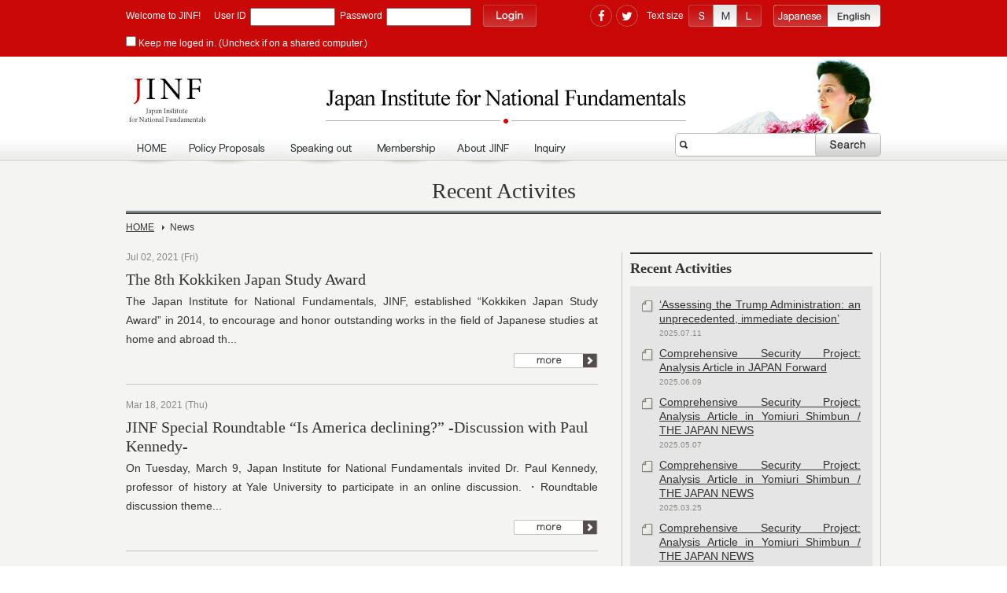

--- FILE ---
content_type: text/html; charset=UTF-8
request_url: https://en.jinf.jp/news/page/3
body_size: 8269
content:
<?xml version="1.0" encoding="UTF-8" ?><!DOCTYPE html PUBLIC "-//W3C//DTD XHTML 1.0 Transitional//EN" "http://www.w3.org/TR/xhtml1/DTD/xhtml1-transitional.dtd">
<html xmlns="http://www.w3.org/1999/xhtml" xml:lang="ja" lang="ja">

        <head prefix="og: http://ogp.me/ns# fb: http://ogp.me/ns/fb# website: http://ogp.me/ns/website#">
                <meta http-equiv="Content-Type" content="text/html; charset=UTF-8" />
        <title>News &laquo; Japan Institute for National Fundamentals</title>
        <meta name="keywords" content="Japan Institute for National Fundamentals,Yoshiko Sakurai,JINF,japan,politics,state,institute,think tank" />
        <meta name="description" content="The think tank Ms. Yoshiko Sakurai serves as chairperson. The Japan Institute for National Fundamentals (JINF) was established in order to readdress  the fundamental  issues Japan faces  as a nation." />
        <meta name="copyright" content="COPYRIGHT (c) 2007 - 2012 Japan Institute for National Fundamentals." />
        <meta http-equiv="Content-Script-Type" content="text/javascript" />
        <meta http-equiv="Content-Style-Type" content="text/css" />

        <meta name="twitter:card" content="summary_large_image">
        <meta name="twitter:site" content="@JP_jinf">
                    <meta property="og:type" content="website">
                <meta property="og:description" content="Japan Institute for National Fundamentals">
<meta property="og:title" content="Japan Institute for National Fundamentals">
<meta property="og:url" content="https://en.jinf.jp">
<meta name="twitter:description" content="Japan Institute for National Fundamentals">
<meta name="twitter:title" content="Japan Institute for National Fundamentals">
<meta property="og:image" content="https://jinf.jp/images/common/ogp.png">
<meta name="twitter:image" content="https://jinf.jp/images/common/ogp.png">
        <meta property="og:site_name" content="Japan Institute for National Fundamentals">
        <meta property="og:locale" content="ja_JP" />
        <meta property="fb:admins" content="503572203368412">
        <meta property="fb:app_id" content="1725714534129115">


        <link rel="stylesheet" href="https://maxcdn.bootstrapcdn.com/font-awesome/4.6.0/css/font-awesome.min.css" />
        <link rel="stylesheet" href="/css/en/style.css?v=20201005" type="text/css" />
        <link rel="stylesheet" href="/css/shadowbox.css?v=20130607" type="text/css" />
        <link rel="stylesheet" href="/css/en/print.css?v=20121231" type="text/css" media="print" />
        <link rel="stylesheet" href="/css/fontsize2.css?v=20121231" type="text/css" media="all" title="changestyle" />
        <link rel='dns-prefetch' href='//s.w.org' />
      <script type="text/javascript">
          window._wpemojiSettings = {"baseUrl":"https:\/\/s.w.org\/images\/core\/emoji\/12.0.0-1\/72x72\/","ext":".png","svgUrl":"https:\/\/s.w.org\/images\/core\/emoji\/12.0.0-1\/svg\/","svgExt":".svg","source":{"concatemoji":"https:\/\/en.jinf.jp\/wp-includes\/js\/wp-emoji-release.min.js?ver=5.4"}};
          /*! This file is auto-generated */
          !function (e, a, t) {
              var r, n, o, i, p = a.createElement("canvas"), s = p.getContext && p.getContext("2d");

              function c(e, t) {
                  var a = String.fromCharCode;
                  s.clearRect(0, 0, p.width, p.height), s.fillText(a.apply(this, e), 0, 0);
                  var r = p.toDataURL();
                  return s.clearRect(0, 0, p.width, p.height), s.fillText(a.apply(this, t), 0, 0), r === p.toDataURL()
              }

              function l(e) {
                  if (!s || !s.fillText) return !1;
                  switch (s.textBaseline = "top", s.font = "600 32px Arial", e) {
                      case"flag":
                          return !c([127987, 65039, 8205, 9895, 65039], [127987, 65039, 8203, 9895, 65039]) && (!c([55356, 56826, 55356, 56819], [55356, 56826, 8203, 55356, 56819]) && !c([55356, 57332, 56128, 56423, 56128, 56418, 56128, 56421, 56128, 56430, 56128, 56423, 56128, 56447], [55356, 57332, 8203, 56128, 56423, 8203, 56128, 56418, 8203, 56128, 56421, 8203, 56128, 56430, 8203, 56128, 56423, 8203, 56128, 56447]));
                      case"emoji":
                          return !c([55357, 56424, 55356, 57342, 8205, 55358, 56605, 8205, 55357, 56424, 55356, 57340], [55357, 56424, 55356, 57342, 8203, 55358, 56605, 8203, 55357, 56424, 55356, 57340])
                  }
                  return !1
              }

              function d(e) {
                  var t = a.createElement("script");
                  t.src = e, t.defer = t.type = "text/javascript", a.getElementsByTagName("head")[0].appendChild(t)
              }

              for (i = Array("flag", "emoji"), t.supports = {
                  everything          : !0,
                  everythingExceptFlag: !0
              }, o = 0; o < i.length; o++) t.supports[i[o]] = l(i[o]), t.supports.everything = t.supports.everything && t.supports[i[o]], "flag" !== i[o] && (t.supports.everythingExceptFlag = t.supports.everythingExceptFlag && t.supports[i[o]]);
              t.supports.everythingExceptFlag = t.supports.everythingExceptFlag && !t.supports.flag, t.DOMReady = !1, t.readyCallback = function () {
                  t.DOMReady = !0
              }, t.supports.everything || (n = function () {
                  t.readyCallback()
              }, a.addEventListener ? (a.addEventListener("DOMContentLoaded", n, !1), e.addEventListener("load", n, !1)) : (e.attachEvent("onload", n), a.attachEvent("onreadystatechange", function () {
                  "complete" === a.readyState && t.readyCallback()
              })), (r = t.source || {}).concatemoji ? d(r.concatemoji) : r.wpemoji && r.twemoji && (d(r.twemoji), d(r.wpemoji)))
          }(window, document, window._wpemojiSettings);
      </script>
          <style type="text/css">
    img.wp-smiley,
    img.emoji {
      display: inline !important;
      border: none !important;
      box-shadow: none !important;
      height: 1em !important;
      width: 1em !important;
      margin: 0 .07em !important;
      vertical-align: -0.1em !important;
      background: none !important;
      padding: 0 !important;
    }
  </style>
    <link rel='stylesheet' id='wp-block-library-css'  href='https://en.jinf.jp/wp-includes/css/dist/block-library/style.min.css?ver=5.4' type='text/css' media='all' />
<link rel='https://api.w.org/' href='https://en.jinf.jp/wp-json/' />
<link rel='shortlink' href='https://en.jinf.jp/?p=19' />
<link rel="alternate" type="application/json+oembed" href="https://en.jinf.jp/wp-json/oembed/1.0/embed?url=https%3A%2F%2Fen.jinf.jp%2Fnews" />
<link rel="alternate" type="text/xml+oembed" href="https://en.jinf.jp/wp-json/oembed/1.0/embed?url=https%3A%2F%2Fen.jinf.jp%2Fnews&#038;format=xml" />
        <script language="JavaScript" type="text/javascript" src="/wp-includes/js/jquery/jquery.js?v=20121231"></script>
        <script language="JavaScript" type="text/javascript" src="/js/shadowbox.js?v=20121231"></script>
        <script language="JavaScript" type="text/javascript" src="/js/initial.js?v=20121231"></script>
        <script language="JavaScript" type="text/javascript" src="/js/jqswitch.js?v=20121231"></script>
        <script language="JavaScript" type="text/javascript" src="/js/slides.jquery.js?v=20121231"></script>
        <link rel="apple-touch-icon" sizes="180x180" href="/images/favicon/apple-touch-icon.png">
        <link rel="icon" type="image/png" sizes="32x32" href="/images/favicon/favicon-32x32.png">
        <link rel="icon" type="image/png" sizes="16x16" href="/images/favicon/favicon-16x16.png">
        <link rel="manifest" href="/images/favicon/site.webmanifest">
        <link rel="mask-icon" href="/images/favicon/safari-pinned-tab.svg" color="#ca0808">
        <meta name="msapplication-TileColor" content="#b91d47">
        <meta name="theme-color" content="#ffffff">
        </head>

    <body>
        <div id="fb-root"></div>
        <script>
            (function(d, s, id) {
                var js, fjs = d.getElementsByTagName(s)[0];
                if (d.getElementById(id)) return;
                js = d.createElement(s);
                js.id = id;
                js.src = "//connect.facebook.net/en_US/sdk.js#xfbml=1&version=v2.10&appId=1725714534129115";
                fjs.parentNode.insertBefore(js, fjs);
            }(document, 'script', 'facebook-jssdk'));
        </script>
        <div id="printHeader">Japan Institute for National Fundamentals<br />https://jinf.jp/</div>
        <div id="container">
            <div id="header">
                <div id="custom">
                    <div id="customInner">

                        <div id="memberNavi" class="clearfix">

                                                            <div class="login">
                                    <form action="/" method="post">
                                        <p> Welcome to JINF!&emsp;</p>
                                        <p>User&nbsp;ID</p>
                                        <input type="text" id="membername" name="membername" value="" style="ime-mode: disabled;" />&nbsp;&nbsp;
                                        <p>&nbsp;&nbsp;Password</p>
                                        <input type="password" id="memberpass" name="memberpass" value="" style="ime-mode: disabled;" />
                                        <input type="image" onmouseout="this.src='/images/en/common/btn_login.gif'" onmouseover="this.src='/images/en/common/btn_login_on.gif'" src="/images/en/common/btn_login.gif" id="login" alt="Login" />
                                        <br />
                                        <input type="checkbox" id="saveflg" name="saveflg" value="1"> Keep me loged in. (Uncheck if on a shared computer.)
                                    </form>
                                                                    </div>
                            
                        </div>
                        <div class="customRight clearfix">
                            <ul id="snsBtn">
                                <li>
                                    <a href="https://www.facebook.com/jinf.jp/" target="_blank"><i class="fa fa-facebook" aria-hidden="true"></i></a>
                                </li>
                                <li>
                                    <a href="https://twitter.com/JP_jinf" target="_blank"><i class="fa fa-twitter" aria-hidden="true"></i></a>
                                </li>
                            </ul>
                            <div id="FontSize">
                                <p>Text size</p>
                                <ul>
                                    <li>
                                        <a href="#" rel="/css/fontsize1.css" id="fontsel1" class="styleswitch fontsize1" class="fontsize1">S</a>
                                    </li>
                                    <li>
                                        <a href="#" rel="/css/fontsize2.css" id="fontsel2" class="styleswitch fontsize2" class="fontsize2">M</a>
                                    </li>
                                    <li>
                                        <a href="#" rel="/css/fontsize3.css" id="fontsel3" class="styleswitch fontsize3" class="fontsize3">L</a>
                                    </li>
                                </ul>
                            </div>

                            <div id="language">
                                <ul>
                                    <li><a href="https://jinf.jp/" class="language1_On"></a></li>
                                    <li><a href="https://en.jinf.jp/" class="language2"></a></li>
                                </ul>
                            </div>
                        </div>


                    </div>
                </div><!-- custom end -->
                <div id="headerInner">
                    <h1 id="logo" style="width:100%;text-align:center">
                        <a href="/" style="width:100%">Japan Institute for National Fundamentals</a>
                    </h1>
                    <div id="navigation">
                        <ul>
                            <li><a href="/" class="gn01">HOME</a></li>
                            <li><a href="/suggestion" class="gn02">policy Proposals</a></li>
                            <li><a href="/weekly" class="gn03">Speaking out</a></li>
                            <li><a href="/membership" class="gn05">Membership</a></li>
                            <li><a href="/about" class="gn07">About JINF</a></li>
                            <li><a href="/inquiry" class="gn08">Inquiry</a></li>
                        </ul>
                    </div>
                    <div class="search">
                        <form action="/index.php" method="get" class="SearchForm">
                            <input type="text" class="s" name="s" />
                            <input type="image" onmouseout="this.src='/images/en/common/btn_search.png?v2'" onmouseover="this.src='/images/en/common/btn_search_on.png?v2'" src="/images/en/common/btn_search.png?v2" class="searchsubmit" alt="Site serch" />
                        </form>
                    </div>
                </div><!-- headerInner end -->
            </div><!-- header end -->

<div id="wrapper" class="clearfix">
  <h2>Recent Activites</h2>
  <div class="pannavi head">
      <ul class="clearfix"><li class="firstChild"><a href="/">HOME</a></li><li> News</li></ul>  </div>
  <div class="clearfix">
    <div id="weeklyArticle" class="content">
      <div id="articleArea" class="contentInner">
        <div id="articleAreaInner">
                              <div class="article">
                    <div class="title">
                      <span class="date">Jul 02, 2021 (Fri)</span>
                      <h3 class="list"><a href="https://en.jinf.jp/news/archives/8473" style="color:#333;">The 8th Kokkiken Japan Study Award</a>
                      </h3>
                    </div><!-- //div.title -->

                    <p class="text">
The Japan Institute for National Fundamentals, JINF, established “Kokkiken Japan Study Award” in 2014, to encourage and honor outstanding works in the field of Japanese studies at home and abroad th...</p>
                    <div style="text-align:right;">
                      <a href="https://en.jinf.jp/news/archives/8473"><img src="/images/en/common/more.gif" alt="more"></a></div>
                  </div>
                                  <div class="article">
                    <div class="title">
                      <span class="date">Mar 18, 2021 (Thu)</span>
                      <h3 class="list"><a href="https://en.jinf.jp/news/archives/8178" style="color:#333;">JINF Special Roundtable  &#8220;Is America declining?&#8221; -Discussion with Paul Kennedy-</a>
                      </h3>
                    </div><!-- //div.title -->

                    <p class="text">On Tuesday, March 9, Japan Institute for National Fundamentals invited Dr. Paul Kennedy, professor of history at Yale University to participate in an online discussion.

・Roundtable discussion theme...</p>
                    <div style="text-align:right;">
                      <a href="https://en.jinf.jp/news/archives/8178"><img src="/images/en/common/more.gif" alt="more"></a></div>
                  </div>
                                  <div class="article">
                    <div class="title">
                      <span class="date">Nov 06, 2020 (Fri)</span>
                      <h3 class="list"><a href="https://en.jinf.jp/news/archives/7861" style="color:#333;">“The Direction of Suga Administration” by JINF Annual Symposium</a>
                      </h3>
                    </div><!-- //div.title -->

                    <p class="text">The Japan Institute for National Fundamentals (JINF) held the annual 13th symposium for its members on 3 November 2020 at the Hotel New Otani in Tokyo.

The symposium title was “The Direction of Sug...</p>
                    <div style="text-align:right;">
                      <a href="https://en.jinf.jp/news/archives/7861"><img src="/images/en/common/more.gif" alt="more"></a></div>
                  </div>
                                  <div class="article">
                    <div class="title">
                      <span class="date">Aug 14, 2020 (Fri)</span>
                      <h3 class="list"><a href="https://en.jinf.jp/suggestion/archives/7643" style="color:#333;">Appeal to Political and Business Leaders in Japan</a>
                      </h3>
                    </div><!-- //div.title -->

                    <p class="text">


Japan Institute for National Fundamentals(JINF) placed an advocacy ad regarding Japanese political and business leaders and growing threats of China in three major national dailies, Nikkei, Sank...</p>
                    <div style="text-align:right;">
                      <a href="https://en.jinf.jp/suggestion/archives/7643"><img src="/images/en/common/more.gif" alt="more"></a></div>
                  </div>
                                  <div class="article">
                    <div class="title">
                      <span class="date">Jul 10, 2020 (Fri)</span>
                      <h3 class="list"><a href="https://en.jinf.jp/news/archives/7317" style="color:#333;">The Seventh Kokkiken Japan Study Award</a>
                      </h3>
                    </div><!-- //div.title -->

                    <p class="text">
The Japan Institute for National Fundamentals, JINF, established “Kokkiken Japan Study Award” in 2014, to encourage and honor outstanding works in the field of Japanese studies at home and abroad th...</p>
                    <div style="text-align:right;">
                      <a href="https://en.jinf.jp/news/archives/7317"><img src="/images/en/common/more.gif" alt="more"></a></div>
                  </div>
                                  <div class="article">
                    <div class="title">
                      <span class="date">Feb 19, 2020 (Wed)</span>
                      <h3 class="list"><a href="https://en.jinf.jp/news/archives/6830" style="color:#333;">Dismissal of Uemura Takashi’s appeal by Sapporo High Court</a>
                      </h3>
                    </div><!-- //div.title -->

                    <p class="text">

February 7, 2020
Defense Council for Yoshiko Sakurai

On February 6, 2020, the Sapporo High Court issued a ruling dismissing all of Takashi Uemura’s appeal in a defamation case he brought again...</p>
                    <div style="text-align:right;">
                      <a href="https://en.jinf.jp/news/archives/6830"><img src="/images/en/common/more.gif" alt="more"></a></div>
                  </div>
                                  <div class="article">
                    <div class="title">
                      <span class="date">Jan 06, 2020 (Mon)</span>
                      <h3 class="list"><a href="https://en.jinf.jp/suggestion/archives/6713" style="color:#333;">[Policy Proposal] Get Nuclear Power Back to Japan</a>
                      </h3>
                    </div><!-- //div.title -->

                    <p class="text">December 4, 2019
Japan Institute for National Fundamentals
Council on the Nuclear Energy Issue
　
Get Nuclear Power Back to Japan
　
Background

A stable energy supply is the fundamentals of a n...</p>
                    <div style="text-align:right;">
                      <a href="https://en.jinf.jp/suggestion/archives/6713"><img src="/images/en/common/more.gif" alt="more"></a></div>
                  </div>
                                  <div class="article">
                    <div class="title">
                      <span class="date">Nov 05, 2019 (Tue)</span>
                      <h3 class="list"><a href="https://en.jinf.jp/news/archives/6597" style="color:#333;">“Forthcoming National Crisis” by JINF Annual Symposium</a>
                      </h3>
                    </div><!-- //div.title -->

                    <p class="text">The annual 12th symposium for members of Japan Institute for National Fundamentals (JINF), organized by JINF, was held on 4 November 2019 at the Hotel New Otani in Tokyo.
The symposium title was “For...</p>
                    <div style="text-align:right;">
                      <a href="https://en.jinf.jp/news/archives/6597"><img src="/images/en/common/more.gif" alt="more"></a></div>
                  </div>
                                  <div class="article">
                    <div class="title">
                      <span class="date">Jul 16, 2019 (Tue)</span>
                      <h3 class="list"><a href="https://en.jinf.jp/news/archives/6288" style="color:#333;">The Sixth Kokkiken Japan Study Award</a>
                      </h3>
                    </div><!-- //div.title -->

                    <p class="text">

JINF (Japan Institute for National Fundamentals) has decided the Sixth Kokkiken Japan Study Awardees as follows；
　
【The Japan Study Encouragement Award】


  
    
      
      
      
  ...</p>
                    <div style="text-align:right;">
                      <a href="https://en.jinf.jp/news/archives/6288"><img src="/images/en/common/more.gif" alt="more"></a></div>
                  </div>
                                  <div class="article">
                    <div class="title">
                      <span class="date">Dec 21, 2018 (Fri)</span>
                      <h3 class="list"><a href="https://en.jinf.jp/news/archives/5901" style="color:#333;">Japan-U.S.-Taiwan Trilateral Dialogue</a>
                      </h3>
                    </div><!-- //div.title -->

                    <p class="text">　The Japan Institute for National Fundamentals (JINF) organized a Japan-U.S.-Taiwan Trilateral Dialogue on 21 December with think-tank researchers from Taiwan and U.S. 
　Dr. Yen-Hung Lin and Dr. Mich...</p>
                    <div style="text-align:right;">
                      <a href="https://en.jinf.jp/news/archives/5901"><img src="/images/en/common/more.gif" alt="more"></a></div>
                  </div>
                              <div id="pageNavWrapper">
                  <ul class="page_navi clearfix">
	<li class="first"><a href="https://en.jinf.jp/news/">&laquo;</a></li>
	<li class="previous"><a href="https://en.jinf.jp/news/page/2">&lt;</a></li>
	<li class="before delta-2 head"><a href="https://en.jinf.jp/news/">1</a></li>
	<li class="before delta-1"><a href="https://en.jinf.jp/news/page/2">2</a></li>
	<li class="current"><span>3</span></li>
	<li class="after delta-1"><a href="https://en.jinf.jp/news/page/4">4</a></li>
	<li class="after delta-2"><a href="https://en.jinf.jp/news/page/5">5</a></li>
	<li class="after delta-3"><a href="https://en.jinf.jp/news/page/6">6</a></li>
	<li class="after delta-4"><a href="https://en.jinf.jp/news/page/7">7</a></li>
	<li class="after delta-5 tail"><a href="https://en.jinf.jp/news/page/8">8</a></li>
	<li class="next"><a href="https://en.jinf.jp/news/page/4">&gt;</a></li>
	<li class="last"><a href="https://en.jinf.jp/news/page/8">&raquo;</a></li>
	<li class="page_nums"><span>3/8</span></li>
</ul>
              </div>
                        </div><!-- // div#articleAreaInnner -->
      </div><!-- // div#articleArea -->
    </div>
      <div id="sidebar">
  <div class="section firstChild">
    <h2>Recent Activities</h2>
    <ul class="listBox">
                  <li>
            <a href="https://en.jinf.jp/news/archives/12041">&#8216;Assessing the Trump Administration: an unprecedented, immediate decision&#8217;</a><span class="date">2025.07.11</span>
          </li>
                  <li>
            <a href="https://en.jinf.jp/news/archives/11932">Comprehensive Security Project: Analysis Article in JAPAN Forward</a><span class="date">2025.06.09</span>
          </li>
                  <li>
            <a href="https://en.jinf.jp/news/archives/11860">Comprehensive Security Project: Analysis Article in Yomiuri Shimbun / THE JAPAN NEWS</a><span class="date">2025.05.07</span>
          </li>
                  <li>
            <a href="https://en.jinf.jp/news/archives/11780">Comprehensive Security Project: Analysis Article in Yomiuri Shimbun / THE JAPAN NEWS</a><span class="date">2025.03.25</span>
          </li>
                  <li>
            <a href="https://en.jinf.jp/news/archives/11714">Comprehensive Security Project: Analysis Article in Yomiuri Shimbun / THE JAPAN NEWS</a><span class="date">2025.03.04</span>
          </li>
            </ul>
  </div>

  <div class="section clearfix">
    <h2>Monthly Archives</h2>
    <ul class="monthlyArchive listBox">
        	<li><a href='https://en.jinf.jp/date/2025/07?cat=4'>July 2025</a>&nbsp;(1)</li>
	<li><a href='https://en.jinf.jp/date/2025/06?cat=4'>June 2025</a>&nbsp;(1)</li>
	<li><a href='https://en.jinf.jp/date/2025/05?cat=4'>May 2025</a>&nbsp;(1)</li>
	<li><a href='https://en.jinf.jp/date/2025/03?cat=4'>March 2025</a>&nbsp;(2)</li>
	<li><a href='https://en.jinf.jp/date/2025/01?cat=4'>January 2025</a>&nbsp;(2)</li>
	<li><a href='https://en.jinf.jp/date/2024/09?cat=4'>September 2024</a>&nbsp;(1)</li>
	<li><a href='https://en.jinf.jp/date/2024/06?cat=4'>June 2024</a>&nbsp;(2)</li>
	<li><a href='https://en.jinf.jp/date/2024/01?cat=4'>January 2024</a>&nbsp;(1)</li>
	<li><a href='https://en.jinf.jp/date/2023/07?cat=4'>July 2023</a>&nbsp;(1)</li>
	<li><a href='https://en.jinf.jp/date/2023/06?cat=4'>June 2023</a>&nbsp;(1)</li>
	<li><a href='https://en.jinf.jp/date/2022/08?cat=4'>August 2022</a>&nbsp;(1)</li>
	<li><a href='https://en.jinf.jp/date/2022/07?cat=4'>July 2022</a>&nbsp;(1)</li>
    </ul>
    <p class="archivesMonthlySelect">
      <select name="archive-dropdown" onChange='document.location.href=this.options[this.selectedIndex].value;'>
        <option value="">Select Year&Month</option>
          	<option value='https://en.jinf.jp/date/2025/07?cat=4'> July 2025 &nbsp;(1)</option>
	<option value='https://en.jinf.jp/date/2025/06?cat=4'> June 2025 &nbsp;(1)</option>
	<option value='https://en.jinf.jp/date/2025/05?cat=4'> May 2025 &nbsp;(1)</option>
	<option value='https://en.jinf.jp/date/2025/03?cat=4'> March 2025 &nbsp;(2)</option>
	<option value='https://en.jinf.jp/date/2025/01?cat=4'> January 2025 &nbsp;(2)</option>
	<option value='https://en.jinf.jp/date/2024/09?cat=4'> September 2024 &nbsp;(1)</option>
	<option value='https://en.jinf.jp/date/2024/06?cat=4'> June 2024 &nbsp;(2)</option>
	<option value='https://en.jinf.jp/date/2024/01?cat=4'> January 2024 &nbsp;(1)</option>
	<option value='https://en.jinf.jp/date/2023/07?cat=4'> July 2023 &nbsp;(1)</option>
	<option value='https://en.jinf.jp/date/2023/06?cat=4'> June 2023 &nbsp;(1)</option>
	<option value='https://en.jinf.jp/date/2022/08?cat=4'> August 2022 &nbsp;(1)</option>
	<option value='https://en.jinf.jp/date/2022/07?cat=4'> July 2022 &nbsp;(1)</option>
	<option value='https://en.jinf.jp/date/2022/06?cat=4'> June 2022 &nbsp;(1)</option>
	<option value='https://en.jinf.jp/date/2022/03?cat=4'> March 2022 &nbsp;(2)</option>
	<option value='https://en.jinf.jp/date/2021/08?cat=4'> August 2021 &nbsp;(1)</option>
	<option value='https://en.jinf.jp/date/2021/07?cat=4'> July 2021 &nbsp;(2)</option>
	<option value='https://en.jinf.jp/date/2021/03?cat=4'> March 2021 &nbsp;(1)</option>
	<option value='https://en.jinf.jp/date/2020/11?cat=4'> November 2020 &nbsp;(1)</option>
	<option value='https://en.jinf.jp/date/2020/08?cat=4'> August 2020 &nbsp;(1)</option>
	<option value='https://en.jinf.jp/date/2020/07?cat=4'> July 2020 &nbsp;(1)</option>
	<option value='https://en.jinf.jp/date/2020/02?cat=4'> February 2020 &nbsp;(1)</option>
	<option value='https://en.jinf.jp/date/2020/01?cat=4'> January 2020 &nbsp;(1)</option>
	<option value='https://en.jinf.jp/date/2019/11?cat=4'> November 2019 &nbsp;(1)</option>
	<option value='https://en.jinf.jp/date/2019/07?cat=4'> July 2019 &nbsp;(1)</option>
	<option value='https://en.jinf.jp/date/2018/12?cat=4'> December 2018 &nbsp;(1)</option>
	<option value='https://en.jinf.jp/date/2018/11?cat=4'> November 2018 &nbsp;(3)</option>
	<option value='https://en.jinf.jp/date/2018/10?cat=4'> October 2018 &nbsp;(1)</option>
	<option value='https://en.jinf.jp/date/2018/08?cat=4'> August 2018 &nbsp;(1)</option>
	<option value='https://en.jinf.jp/date/2018/07?cat=4'> July 2018 &nbsp;(1)</option>
	<option value='https://en.jinf.jp/date/2018/06?cat=4'> June 2018 &nbsp;(1)</option>
	<option value='https://en.jinf.jp/date/2018/05?cat=4'> May 2018 &nbsp;(3)</option>
	<option value='https://en.jinf.jp/date/2018/03?cat=4'> March 2018 &nbsp;(1)</option>
	<option value='https://en.jinf.jp/date/2017/11?cat=4'> November 2017 &nbsp;(1)</option>
	<option value='https://en.jinf.jp/date/2017/10?cat=4'> October 2017 &nbsp;(4)</option>
	<option value='https://en.jinf.jp/date/2017/07?cat=4'> July 2017 &nbsp;(1)</option>
	<option value='https://en.jinf.jp/date/2017/06?cat=4'> June 2017 &nbsp;(2)</option>
	<option value='https://en.jinf.jp/date/2017/05?cat=4'> May 2017 &nbsp;(1)</option>
	<option value='https://en.jinf.jp/date/2017/03?cat=4'> March 2017 &nbsp;(1)</option>
	<option value='https://en.jinf.jp/date/2016/11?cat=4'> November 2016 &nbsp;(2)</option>
	<option value='https://en.jinf.jp/date/2016/10?cat=4'> October 2016 &nbsp;(2)</option>
	<option value='https://en.jinf.jp/date/2016/08?cat=4'> August 2016 &nbsp;(1)</option>
	<option value='https://en.jinf.jp/date/2016/01?cat=4'> January 2016 &nbsp;(2)</option>
	<option value='https://en.jinf.jp/date/2015/10?cat=4'> October 2015 &nbsp;(1)</option>
	<option value='https://en.jinf.jp/date/2015/08?cat=4'> August 2015 &nbsp;(1)</option>
	<option value='https://en.jinf.jp/date/2014/09?cat=4'> September 2014 &nbsp;(1)</option>
	<option value='https://en.jinf.jp/date/2014/07?cat=4'> July 2014 &nbsp;(1)</option>
	<option value='https://en.jinf.jp/date/2013/10?cat=4'> October 2013 &nbsp;(1)</option>
	<option value='https://en.jinf.jp/date/2013/08?cat=4'> August 2013 &nbsp;(1)</option>
	<option value='https://en.jinf.jp/date/2013/05?cat=4'> May 2013 &nbsp;(2)</option>
	<option value='https://en.jinf.jp/date/2012/11?cat=4'> November 2012 &nbsp;(2)</option>
	<option value='https://en.jinf.jp/date/2012/10?cat=4'> October 2012 &nbsp;(1)</option>
	<option value='https://en.jinf.jp/date/2012/09?cat=4'> September 2012 &nbsp;(1)</option>
	<option value='https://en.jinf.jp/date/2012/08?cat=4'> August 2012 &nbsp;(2)</option>
	<option value='https://en.jinf.jp/date/2012/03?cat=4'> March 2012 &nbsp;(1)</option>
	<option value='https://en.jinf.jp/date/2011/09?cat=4'> September 2011 &nbsp;(2)</option>
	<option value='https://en.jinf.jp/date/2011/04?cat=4'> April 2011 &nbsp;(1)</option>
	<option value='https://en.jinf.jp/date/2010/12?cat=4'> December 2010 &nbsp;(1)</option>
	<option value='https://en.jinf.jp/date/2009/04?cat=4'> April 2009 &nbsp;(1)</option>
      </select>
    </p>
  </div>


    

<div>
  <a href="/japanaward" class="japanaward"><img src="/images/en/common/bnr_award_en.png" alt="TeradaMariJapanStudyAward"/></a>
  <a href="/inquiry"><img src="/images/en/common/banner-inquiry.gif" alt="Inquiry"/></a>
</div>

<!-- 
          <div id="feedback" class="section clearfix">
				  <div class="c2l">
						<img src="/images/ja/membership/h2_side_feedback.gif" alt="国基研ろんだん" />
						<a href="/feedback" class="more">投稿する</a>
				  </div>
				  <div class="c2r">
					  <ul>
							<li><a href="/">TPP</a></li>
							<li><a href="/">為替デリバティブ取引</a></li>
							<li><a href="/">原発をどうする</a></li>
					  </ul>
				  </div>
        </div>
-->
<!-- //#feedback -->
</div><!-- //#sidebar -->
  </div>
</div><!-- wrapper end -->
﻿<div id="extra">
  <div id="extraInner">
    <ul>
      <li><a href="/">HOME</a></li>
      <li><a href="/suggestion">Policy Proposals</a></li>
      <li><a href="/weekly">Speaking out</a></li>
      <li><a href="/membership">Membership</a></li>
      <li><a href="/about">About JINF</a>
        <ul class="child">
          <li><a href="/about/officer">Board Members</a></li>
          <li><a href="/about/prospectus">Prospectus</a></li>
          <li><a href="/about/access">Access</a></li>
          <li><a href="/about/privacypolicy">Privacy Policy</a></li>
        </ul>
      </li>
      <li style="border-right:1px solid #D3D3D1;">Others
        <ul class="child">
          <li><a href="/news">Recent Activities</a></li>
          <li><a href="/inquiry">Inquiry</a></li>
        </ul>
      </li>
    </ul>
    <a href="#header" id="pagetop">To Page Top</a>
    <div class="search">
      <form action="/index.php" method="get" class="SearchForm">
        <input type="text" class="s" name="s"/>
        <input type="image" onmouseout="this.src='/images/en/common/btn_search.png'" onmouseover="this.src='/images/en/common/btn_search_on.png'" src="/images/en/common/btn_search.png" class="searchsubmit" alt="Site serch"/>
      </form>
    </div>
  </div>
</div><!-- extra end -->
<div id="copyright">
  <div id="copyrightInner">
    <address><strong>Japan Institute for National Fundamentals</strong><br/>2-6-1&nbsp;Hirakawa-cho&nbsp;Chiyoda-ku,Tokyo&nbsp;102-0093&nbsp;JAPAN
    </address>
    <p class="copy">COPYRIGHT © 2026 Japan Institute for National Fundamentals</p>
  </div>
</div><!-- copyright end -->
</div><!-- container end -->
<script type='text/javascript' src='https://en.jinf.jp/wp-includes/js/wp-embed.min.js?ver=5.4'></script>
<script type="text/javascript">

    var _gaq = _gaq || [];
    _gaq.push(['_setAccount', 'UA-5126744-2']);
    _gaq.push(['_trackPageview']);

    (function () {
        var ga   = document.createElement('script');
        ga.type  = 'text/javascript';
        ga.async = true;
        ga.src   = ('https:' == document.location.protocol ? 'https://ssl' : 'http://www') + '.google-analytics.com/ga.js';
        var s    = document.getElementsByTagName('script')[0];
        s.parentNode.insertBefore(ga, s);
    })();

</script>
</body>
</html>


--- FILE ---
content_type: text/css
request_url: https://en.jinf.jp/css/en/style.css?v=20201005
body_size: 10925
content:
@charset "utf-8";
/* ==========================================================================
 * INIT
 * ========================================================================== */
* {
  margin: 0;
  padding: 0;
}

html {
  margin: 0;
  padding: 0;
}

body {
  margin: 0;
  padding: 0;
  font-size: 13px;
  font-family: Verdana, Arial, "ヒラギノ角ゴ Pro W3", "ＭＳ Ｐゴシック";
  color: #333333;
  text-align: center;
  line-height: 180%;
  letter-spacing: 0;
}

p {
  margin: 0;
  padding: 0;
  letter-spacing: 0.1;
  font-size: 1.0em;
}

img, a {
  margin: 0;
  padding: 0;
  border: none;
  vertical-align: top;
}

h1, h2, h3, h4, h5 {
  clear: both;
  margin: 0;
  padding: 0;
  font-weight: normal;
  font-size: 1.0em;
}

table, table td {
  margin: 0;
  padding: 0;
  font-size: 1.0em;
  line-height: 160%;
  text-align: left;
  letter-spacing: 0;
}

table th, table td {
  vertical-align: top;
  letter-spacing: 0;
}

address {
  float: left;
  font-style: normal;
  padding: 0;
  width: 630px;
}

a:link, a:visited {
  color: #333333;

}

a:hover, a:active {
  color: #CA0808;
  text-decoration: none;
}

button {
  border: none;
  cursor: pointer;
}

button:hover img,
a:hover img {
  filter: alpha(opacity=75);
  -moz-opacity: 0.75;
  opacity: 0.75;
}

hr {
  margin: 10px;
  border: 1px solid #cccccc;
}

.c2c {
  clear: both;
}

.c2l {
  float: left;
}

.c2r {
  float: right;
}

.clearfix:after {
  clear: both;
  content: ".";
  display: block;
  height: 0;
  visibility: hidden;
  font-size: 0.1em;
}

.clearfix {
  min-height: 1px;
}

* html .clearfix {
  height: 1px;
}

div.debug {
  margin: 20px 0;
  padding: 15px;
  background: #e5e5e5;
  text-align: center;
}


/* ==========================================================================
 * COMMON
 * ========================================================================== */
div#printHeader {
  display: none;
}

div#container {
  text-align: center;
  background: #F4F4F3;
}

span.red {
  color: #CE4343;
}

div.center,
a.center {
  text-align: center;
}

a.button {
  display: block;
}

/* ----- header ----- */
div#header {
  margin-bottom: 20px;
  background: url("/images/common/bg_header.gif") repeat-x bottom #FFFFFF;
}

div#headerInner {
  margin: 0 auto;
  padding-top: 25px;
  width: 960px;
  overflow: hidden;
  background: url("/images/en/common/h1_logo.jpg?v=20121220") no-repeat;
}

h1#logo a {
  display: block;
  margin: 0 auto;
  width: 457px;
  height: 72px;
  text-indent: -9999px;
}

/* ----- custom ----- */
div#custom {
  background: #CA0808;
  color: #FFFFFF;
}

div#customInner {
  margin: 0 auto;
  padding: 5px 0;
  width: 960px;
  text-align: left;
  overflow: hidden;
}

div#customInner p {
  float: left;
  margin: 3px 5px 0 0;
}

div.customRight {
  float: right;
}

/* ----- header navi ----- */
div#memberNavi {
  float: left;
}

div#FontSize {
  float: left;
  width: 160px;
  text-align: left;
}

div#language {
  float: right;
  width: 138px;
  text-align: right;
  text-indent: -9999px;
}

#snsBtn {
  float: left;
  margin-right: 10px;
  list-style: none;
}

#snsBtn li {
  display: inline-block;
}

#snsBtn li a {
  display: block;
  width: 28px;
  padding: 6.5px 0;
  text-align: center;
  font-size: 15px;
  color: #FFFFFF;
  border-radius: 15px;
  border: 1px solid #AF1111;
  box-shadow: inset 0 0 0 1px #d6584d;
}

#snsBtn li a:hover {
  color: #3A3D3F;
  background-color: background-image: -webkit-gradient(
    linear,
    left top,
    left bottom,
    color-stop(0.5, #FFFFFF),
    color-stop(1, #E2E2E2));
  background-image: -o-linear-gradient(bottom, #FFFFFF 50%, #E2E2E2 100%);
  background-image: -moz-linear-gradient(bottom, #FFFFFF 50%, #E2E2E2 100%);
  background-image: -webkit-linear-gradient(bottom, #FFFFFF 50%, #E2E2E2 100%);
  background-image: -ms-linear-gradient(bottom, #FFFFFF 50%, #E2E2E2 100%);
  background-image: linear-gradient(to bottom, #FFFFFF 50%, #E2E2E2 100%);
}


div#customInner form {
  display: inline;
}

input#membername,
input#memberpass {
  float: left;
  margin-top: 5px;
  width: 100px;
  padding: 2px;
}

input#login {
  margin-left: 5px;
}

/* ----- size ----- */

a.btnMempage {
  float: left;
  width: 95px;
  height: 30px;
  list-style: none;
  background: url("/images/ja/common/btn_mempage.gif") no-repeat;
}

/* ----- size ----- */

div#FontSize ul {
  float: left;
  width: 95px;
  height: 30px;
  list-style: none;
  background: url("/images/en/common/btn_size.gif") no-repeat;
}

div#FontSize ul li {
  float: left;
  text-indent: -9999px;
}

div#FontSize ul li a {
  display: block;
  height: 30px;
}

div#FontSize ul li a.fontsize1,
div#FontSize ul li a.fontsize3,
div#FontSize ul li a.fontsize1_On,
div#FontSize ul li a.fontsize3_On {
  width: 32px;
}

div#FontSize ul li a.fontsize2,
div#FontSize ul li a.fontsize2_On {
  width: 31px;
}

div#FontSize ul li a.fontsize1_On,
div#FontSize ul li a.fontsize1:hover {
  background: url("/images/en/common/btn_size.gif") 0 -30px;
}

div#FontSize ul li a.fontsize2_On,
div#FontSize ul li a.fontsize2:hover {
  background: url("/images/en/common/btn_size.gif") -32px -30px;
}

div#FontSize ul li a.fontsize3_On,
div#FontSize ul li a.fontsize3:hover {
  background: url("/images/en/common/btn_size.gif") -64px -30px;
}

/* ----- language ----- */
#language ul {
  float: left;
  width: 138px;
  height: 30px;
  list-style: none;
  background: url("/images/en/common/btn_language.gif?v=1") no-repeat;
  text-indent: -9999px;
}

#language ul li {
  float: left;
  text-indent: -9999px;
}

#language ul li a {
  display: block;
  height: 30px;
  text-indent: -9999px;
}

#language ul li a.language1,
#language ul li a.language1_On {
  width: 69px;
  text-indent: -9999px;
}

#language ul li a.language2,
#language ul li a.language2_On {
  width: 69px;
  text-indent: -9999px;
}

#language ul li a.language1_On:hover {
  background: url("/images/en/common/btn_language.gif?v=1") 0 -30px;
  text-indent: -9999px;
}

#language a.language2_On,
#language a.language2:hover {
  background: url("/images/en/common/btn_language.gif?v=1") -69px 0px;
  text-indent: -9999px;
}

/* ----- search ----- */
div.search {
  float: right;
  width: 260px;
  border: 1px solid #B7B7B8;
  border-radius: 5px;
  webkit-border-radius: 5px;
  moz-border-radius: 5px;
  background: #FFFFFF;
}

div.search form {
  display: inline;
}

div.search input.s {
  float: left;
  height: 28px;
  padding-left: 20px;
  width: 150px;
  border: none;
  background: url("/images/common/bg_search.gif") no-repeat 5px 9px;
}

div.search input.searchsubmit {
  float: right;
}

/* ----- navigation ----- */
div#navigation {
  float: left;
  width: 692px;
  height: 40px;
  background: url("/images/en/common/navigation.gif?v=201212042") no-repeat;
}

div#navigation ul {
  list-style: none;
}

div#navigation ul li {
  float: left;
  text-indent: -9999px;
}

div#navigation ul li a {
  display: block;
  height: 40px;
  border: none;
}

div#navigation a.gn01,
a.gn01_On {
  width: 65px;
}

div#navigation a.gn02,
a.gn02_On {
  width: 131px;
}

div#navigation a.gn03,
a.gn03_On {
  width: 106px;
}

div#navigation a.gn05,
a.gn05_On {
  width: 106px;
}

div#navigation a.gn07,
a.gn07_On {
  width: 97px;
}

div#navigation a.gn08,
a.gn08_On {
  width: 68px;
}

div#navigation a.gn01_On,
div#navigation a.gn01:hover {
  background: url("/images/en/common/navigation.gif") 0px -40px;
}

div#navigation a.gn02_On,
div#navigation a.gn02:hover {
  background: url("/images/en/common/navigation.gif") -65px -40px;
}

div#navigation a.gn03_On,
div#navigation a.gn03:hover {
  background: url("/images/en/common/navigation.gif") -196px -40px;
}

div#navigation a.gn05_On,
div#navigation a.gn05:hover {
  background: url("/images/en/common/navigation.gif") -302px -40px;
}

div#navigation a.gn07_On,
div#navigation a.gn07:hover {
  background: url("/images/en/common/navigation.gif") -408px -40px;
}

div#navigation a.gn08_On,
div#navigation a.gn08:hover {
  background: url("/images/en/common/navigation.gif") -505px -40px;
}

/* ----- pannavi ----- */
div.pannavi ul {
  width: 960px;
  margin: 20px 0 0;
  /*	margin-bottom:20px;
  */
  list-style: none;
  overflow: hidden;
  font-size: 12px;
}

div.pannavi.head ul {
  margin: 0 0 20px;
}

div.pannavi ul li {
  float: left;
  margin-right: 10px;
  background: url("/images/common/icn_arrow_2.gif") 0 9px no-repeat;
  padding: 0 0 0 10px;
}

div.pannavi ul li.firstChild {
  background: none;
  padding: 0;
}

/* ----- extra ----- */
div#extra {
  background: #E7E7E5;
  border-bottom: 1px solid #B9B9B7;
}

div#extraInner {
  margin: 0 auto;
  padding: 20px 0;
  width: 960px;
  text-align: left;
  overflow: hidden;
}

div#extraInner ul {
  float: left;
  margin-bottom: 30px;
  list-style: none;
  width: 800px;
  overflow: hidden;
}

div#extraInner ul li {
  float: left;
  border-left: 1px solid #D3D3D1;
  padding: 0 15px;
  font-weight: bold;
}

div#extraInner ul.child {
  float: none;
  width: auto;
  border: none;
  margin: 0;
}

div#extraInner ul.child li {
  float: none;
  font-size: 12px;
  border: none;
  padding: 0;
  /*padding:0 0 0 10px;*/
  font-weight: normal;
}

div#extraInner ul.child li a {
  text-decoration: underline;
  background: url("/images/common/icn_arrow_2.gif") 0 5px no-repeat;
  padding: 0 0 0 8px;
}

div#extraInner ul li,
div#extraInner ul li a {
  font-size: 12px;
}

a#pagetop {
  float: right;
  display: block;
  width: 120px;
  height: 30px;
  background: url("/images/common/btn_pagetop.gif") no-repeat right;
  font-weight: bold;
}

/* ----- footer ----- */
div#footer {
  padding: 25px 0;
  background: #E7E7E5;
}

div#footerInner {
  margin: 0 auto;
  width: 960px;
  overflow: hidden;
  text-align: left;
}

div#footerInner img {
  float: left;
  margin-right: 5px;
}

/* ----- officer ----- */
div#officer {
  float: right;
}

div#officer h2 {
  float: left;
  margin-top: 5px;
  background: none;
}

div#officer dl {
  float: left;
  margin-left: 20px;
}

div#officer dt {
  float: left;
  padding: 0 0 3px;
  font-size: 12px;
}

div#officer dd {
  padding: 0 0 3px 100px;
}

div#officer dd a {
  font-size: 12px;
}

/* ----- copyright ----- */
div#copyright {
  background: #272726;
}

div#copyrightInner {
  margin: 0 auto;
  padding: 20px 0;
  width: 960px;
  overflow: hidden;
  text-align: left;
  color: #FFFFFF;
}

div#copyrightInner p.copy {
  float: right;
  color: #8F8F8B;
  font-size: 8px;
}

/* ----- page ----- */

div.end {
  background: url("/images/common/bg_end.gif") no-repeat center 100%;
  padding-bottom: 15px;
}

div.noteBox {
  background: #E5E5E5;
  padding: 10px;
}

div.content div.noteBox p {
  font-size: 12px;
  line-height: 1.3em;
  margin: 0;
}

ul.nomal, ul.number {
  list-style: disc outside none;
  margin-bottom: 20px;
  padding: 0 0 0 29px;
}

ul.number {
  list-style: decimal outside none;
}

ul.nomal li,
ul.number li {
  line-height: 20px;
  margin: 0 0 6px 0;
}

ul.notice {
  list-style: none;
  margin-bottom: 20px;
}

ul.notice li {
  background: url("/images/common/icn_notice.png") 0 7px no-repeat;
  padding: 0 0 0 16px;
}

div.section {
  margin: 0 0 40px;
}

div.sectionWrap {
  margin: 0 0 50px;
}

div.sectionWrap p {
  margin: 0 0 10px;
}


/* ==========================================================================
 * hx
 * ========================================================================== */

/* h2 */
h2 {
  margin-bottom: 5px;
  background: url("/images/common/bg_doubleline.gif") 0 100% repeat-x;
  padding: 0 0 15px;
  text-align: center;
  font-size: 28px;
  line-height: 1em;
  font-family: "ＭＳ Ｐ明朝", "MS PMincho", "ヒラギノ明朝 Pro W3", "Hiragino Mincho Pro", Georgia;
}

div.home h2 {
  text-align: left;
  background: none;
  padding: 0;
}

div#sidebar h2,
div.sidebar div.book h2 {
  text-align: left;
  padding: 0;
  background: none;
  font-weight: bold;
  font-size: 14px;
  line-height: 1em;
}

div#sidebar h2,
div.sidebar div.book h2 {
  font-size: 18px;
  margin-bottom: 5px;
  line-height: 2em;
  border-top: 2px solid #222; /* ca0808 */
  font-family: "ＭＳ Ｐ明朝", "MS PMincho", "ヒラギノ明朝 Pro W3", "Hiragino Mincho Pro", Georgia;
}

div#weekly h2,
div#report h2,
div#suggestion h2,
div#activity h2 {
  position: relative;
}

div#weekly h2 a,
div#report h2 a,
div#suggestion h2 a,
div#activity h2 a {
  float: right;
  display: block;
  position: absolute;
  right: 10px;
  top: 0;
  width: 107px;
  height: 19px;
  text-indent: -9999px;
}

/* h3 */
h3 {
  padding: 10px;
  margin: 0 0 10px;
  font-family: "ＭＳ Ｐ明朝", "MS PMincho", "ヒラギノ明朝 Pro W3", "Hiragino Mincho Pro", Georgia;
  font-size: 20px;
}

div.content h3 a:hover {
  text-decoration: underline;
}

h3 img {
  padding: 4px 7px 0 0;
}

h3.page {
  display: inline-block;
  background: #FFF;
}

h3.list {
  margin: 0;
  padding: 5px 0px;
}

h3.post {

}

/*
div.article h3{
	padding:0;
	background:none;
}

div#suggestionArticle div.article h3 {
	font-family:"ＭＳ Ｐ明朝", "MS PMincho", "ヒラギノ明朝 Pro W3", "Hiragino Mincho Pro", Georgia;
	font-size:25px;
	line-height:1.2em;
	text-align:justify;
}

div#reportArticle h3,
div#newsArticle h3
div#avtivityArticle h3{
	font-size:15px;
	line-height:1.3em;
	margin:0;
}
div#reportArticle h3 a,
div#newsArticle h3 a,
div#avtivityArticle h3 a{
	padding:0 0 0 20px;
	background:url("/images/common/icn_arrow.gif") no-repeat 0 4px;
	display:inline-block;
}
div#reportPage div.title h3,
div#newsPage div.title h3{
	font-size:26px;
	line-height:1.3em;
	margin:0;
}
div#weeklyArticle div.title h3{
	margin:0 0 10px;
	font-family:"ＭＳ Ｐ明朝", "MS PMincho", "ヒラギノ明朝 Pro W3", "Hiragino Mincho Pro", Georgia;
	font-size:26px;
	font-weight:bold;
	line-height:1.3em;
}
div#weeklyArticle div.title h3 a:hover {
  text-decoration:underline;
}
*/


/* h4 */
h4 {
  margin-bottom: 10px;
}

div.content h4 {
  padding: 10px 0 0 15px;
  font-weight: bold;
  background: url("/images/common/h3_content.gif") no-repeat;
}

div.content h4.vertically {
  margin: 0;
  padding: 0 8px;
  border: 1px solid #C3C3C2;
  border-top: 0;
  border-bottom: 0;
  font-family: "ＭＳ Ｐ明朝", "MS PMincho", "ヒラギノ明朝 Pro W3", "Hiragino Mincho Pro", Georgia;
  font-size: 18px;
  font-weight: normal;
  background: none;
  width: 1em;
  line-height: 1.2em;
}

div.feedbackTitle h4 {
  font-family: "ＭＳ Ｐ明朝", "MS PMincho", "ヒラギノ明朝 Pro W3", "Hiragino Mincho Pro", Georgia;
  font-size: 35px;
  line-height: 40px;
  margin: 0;
  padding: 0 0 0 24px;
  background: url("/images/ja/feedback/icn_feedback_theme02.gif") 0 50% no-repeat;
  float: left;
  text-shadow: 0 2px 0 #FFF, 0 -2px 0 #FFF, 2px 0 0 #FFF, -2px 0 0 #FFF;
}


/* h5 */
h5 {
  margin-bottom: 10px;
  font-weight: bold;
}

div.feedbackList h5 {
  float: left;
  margin: 0;
}

.snsBtnBox {
  background: #E5E5E5;
  padding: 30px 0;
}

.snsBtnBox ul {
  text-align: center;
}

.snsBtnBox ul li {
  display: inline-block;
  vertical-align: middle;
}

/* ==========================================================================
 * TOP
 * ========================================================================== */
div#wrapper {
  margin: 0 auto 10px;
  padding-bottom: 10px;
  width: 960px;
  /* overflow:hidden; */
  text-align: left;
  background: url("/images/common/bg_wrapper.gif") no-repeat bottom;
}

div.homesection {
  clear: both;
  overflow: hidden;
}

strong.title {
  font-family: "ＭＳ Ｐ明朝", "MS PMincho", "ヒラギノ明朝 Pro W3", "Hiragino Mincho Pro", Georgia;
  font-size: 18px;
  font-weight: normal;
}


/* ----- content ----- */
div.content {
  float: left;
  width: 630px;
}

div.home div.content {
  float: left;
  width: 640px;
  border-right: 1px solid #C3C3C2;
  padding: 0 10px 20px 0;
}

div.content a:link,
div.content a:visited {
  color: #1F5999;
  text-decoration: none;
}

div.content a:hover,
div.content a:active {
  color: #333333;
}

div.content p {
  margin-bottom: 20px;
  text-align: justify;
}

div.content table {
  margin-bottom: 20px;
  width: 100%;
  background: none repeat scroll 0 0 #FFFFFF;
  border: 1px solid #D3D3D1;
  border-collapse: collapse;
}

div.content table th {
  padding: 10px;
  vertical-align: middle;
  white-space: nowrap;
  font-weight: normal;
  background: none repeat scroll 0 0 #E7E7E5;
  border-bottom: 1px solid #D3D3D1;
  border-right: 1px solid #D3D3D1;
}

div.content table td {
  margin: 0;
  padding: 10px;
  text-align: left;
  letter-spacing: 0;
  border-bottom: 1px solid #D3D3D1;
}

div.content table p {
  margin: 0;
}

div.contentInner {
  width: 600px;
}

p.causion {
  color: #CA0808;
  padding: 10px 20px;
  background: #EDCBCB;
  margin: 0 0 10px;
}

div.causion {
  color: #CA0808;
  padding: 10px 20px;
  background: #EDCBCB;
  margin: 0;
}

/* ----- pickup ----- */
div#pickup dl {
  margin: 30px 0;
  width: 600px;
  overflow: hidden;
}

div#pickup dt {
  float: right;
  /* margin-top:50px; */
  width: 100px;
  text-align: center;
}

div#pickup dd {
  float: left;
  width: 450px;
  margin-left: 10px;
}

div#pickup dd a {
  color: #333333;
}

div#pickup dd a.title {
  font-family: "ＭＳ Ｐ明朝", "MS PMincho", "ヒラギノ明朝 Pro W3", "Hiragino Mincho Pro", Georgia;
  font-size: 20px;
  font-weight: bold;
}

div#pickup dd a:hover {
  text-decoration: underline;
}

span.cat3 {
  padding: 2px;
  font-size: 12px;
  color: #fff;
  background: #333
}

span.cat4 {
  padding: 2px;
  font-size: 12px;
  color: #fff;
  background: #4e6525
}

/* ニュース */
span.cat6 {
  padding: 2px;
  font-size: 12px;
  color: #fff;
  background: #4e6525
}

/* ニュース */
span.cat7 {
  padding: 2px;
  font-size: 12px;
  color: #fff;
  background: #5e2020
}

/* 直言 */
span.cat9 {
  padding: 2px;
  font-size: 12px;
  color: #fff;
  background: #333
}

span.cat10 {
  padding: 2px;
  font-size: 12px;
  color: #fff;
  background: #333
}

/* 役員論文 */
span.cat11 {
  padding: 2px;
  font-size: 12px;
  color: #fff;
  background: #333
}

/* 提言 */
span.cat12 {
  padding: 2px;
  font-size: 12px;
  color: #fff;
  background: #333
}

/* 講演会 */

/* ----- appeal ----- */
div.appeal {
  position: relative;
  margin-bottom: 10px;
  width: 960px;
  overflow: hidden;
  /* background: url("/images/ja/top/bg_word.gif") no-repeat top left; */
  border-top: 1px double #ccc;
  /* border-bottom:1px double #ccc; */
}

div.appeal img {
  position: absolute;
  top: 0;
  right: 0;
}

div.appeal span {
  position: absolute;
  top: 0;
  right: 0;
  background: #333;
  color: #fff;
  padding: 0px 10px;
}

div.appeal p {
  margin: 20px 20px 10px 20px;
  font-family: "ＭＳ Ｐ明朝", "MS PMincho", "ヒラギノ明朝 Pro W3", "Hiragino Mincho Pro", Georgia;
  font-size: 35px;
  line-height: 120%;
}

/* ----- appeal ----- */
div.appeal_free {
  position: relative;
  margin-bottom: 20px;
  padding: 20px;
  border: 3px double #8a7240;
  background: #fff;
}


div.appeal_free div.title {
  margin: 10px 20px;
  font-family: "ＭＳ Ｐ明朝", "MS PMincho", "ヒラギノ明朝 Pro W3", "Hiragino Mincho Pro", Georgia;
  font-size: 24px;
  line-height: 120%;
}

div.appeal_free div.body {
  margin: 10px 20px;
  font-size: 16px;
  line-height: 140%;
}


/* ----- meetingbox ----- */
div.meetingbox {
  margin-bottom: 20px;
  width: 605px;
  -width: 630px;
  padding: 10px;
  position: relative;
  border: 3px solid #CA0808;
  background: url("/images/ja/top/bg_study.gif") no-repeat top left #FFFFFF;
  overflow: hidden;
}

div.meetingbox img {
  float: left;
  margin: 20px 10px 0 0;
}

div.meetingbox p {
  float: left;
  width: 480px;
  margin-bottom: 0;
}

div.meetingbox a.detail {
  padding-right: 15px;
  position: absolute;
  top: 10px;
  right: 10px;
  background: url("/images/ja/top/icn_topic_study_arrow.gif") no-repeat right;
}

/* ----- weekly ----- */
div#weekly {
  margin-bottom: 20px;
  width: 960px;
  overflow: hidden;
}

div#weekly p {
  float: left;
  width: 450px;
  margin-right: 20px;
  margin-left: 10px;
}

div#weekly a {
  color: #333333;
}

div#weekly a.title {
  font-family: "ＭＳ Ｐ明朝", "MS PMincho", "ヒラギノ明朝 Pro W3", "Hiragino Mincho Pro", Georgia;
  font-size: 20px;
  font-weight: bold;
}

div#weekly a:hover {
  text-decoration: underline;
}


/* ----- suggestion ----- */
div#suggestion {
  float: left;
  margin: 20px 30px 20px 0;
  width: 460px;
  border-right: 1px solid #B9B9B7;
  -border: none;
}

div#suggestion p {
  display: block;
  margin: 10px;
  padding: 5px;
  width: 430px;
  -width: 440px;
  font-family: "ＭＳ Ｐ明朝", "MS PMincho", "ヒラギノ明朝 Pro W3", "Hiragino Mincho Pro", Georgia;
  font-size: 20px;
  /* background: url("/images/ja/top/bg_suggestion.gif") no-repeat; */
  background: #fff;
}

/* ----- activity ----- */
div#activity {
  float: left;
  margin: 20px 0;
  width: 460px;
}

div#activity dl {
  clear: both;
  margin: 10px 10px 10px 10px;
  display: block;
  height: 74px;
}

div#activity dt {
  float: left;
}

div#activity dd {
  padding-left: 110px;
}

div#activity dd a {
  line-height: 110%;
  color: #333;
}

div#activity dd a:hover {
  text-decoration: underline;
}

/* ----- report ----- */
div#report {
  clear: both;
  padding-top: 20px;
}

div#report dl {
  margin: 0 10px;
}

div#report dt {
  float: left;
  padding: 0 0 3px;
}

div#report dd {
  padding: 0 0 3px 100px;
}

.contents-sns {
  margin: 10px 0;
  padding-top: 10px;
  border-top: 1px solid #B9B9B7;
}

.list-sns-btn {
  list-style: none;
}

.list-sns-btn li {
  float: left;
  width: 475px;
  font-size: 12px;
  line-height: 180%;
}

.list-sns-btn li a {
  display: block;
  padding: 20px;
  color: #FFFFFF;
  overflow: hidden;
  position: relative;
  text-decoration: none;
}

.list-sns-btn li a:after {
  content: '\f08e';
  font: normal normal normal 14px/1 FontAwesome;
  position: absolute;
  right: 10px;
  top: 10px;
}

.list-sns-btn li a:hover {
  filter: alpha(opacity=75);
  -moz-opacity: 0.75;
  opacity: 0.75;
}

.list-sns-btn li i {
  float: left;
  margin-right: 15px;
  font-size: 40px;
}

.list-sns-btn li strong {
  font-size: 20px;
  font-weight: bold;
}

.list-sns-btn .facebook {
  margin-right: 10px;
}

.list-sns-btn .facebook a {
  background: #315096;
}

.list-sns-btn .twitter a {
  background: #55acee;
}

/* ==========================================================================
 * SIDEBAR
 * ========================================================================== */

/* ----- sidebar ----- */
div.sidebar {
  float: left;
  width: 320px;
}

div.home div.sidebar {
  float: right;
  width: 300px;
}

div#sidebar {
  float: left;
  width: 308px;
  border: 1px solid #C3C3C2;
  border-top: none;
  border-bottom: none;
  padding: 0 10px;
}

div#sidebar.single {
  border: 0;
  padding: 0;
}

div#sidebar div.section,
div#sidebar.single div.section {
  margin: 20px 0 0;
  padding: 0 0 20px;
  border-bottom: 1px solid #C3C3C2;
}

div#sidebar div.section.firstChild,
div#sidebar.single div.section.firstChild {
  margin: 0;
}

div.sidebar img {
  margin-bottom: 10px;
}

div.sidebar h2 img {
  margin: 0;
}

/*div.sidebarInner {
	padding-left:10px;
	border-left:1px solid #B9B9B7;
}
*/
/*div.sidebarInner a.more*/
div#sidebar a.more {
  padding-right: 14px;
  background: url("/images/common/icn_arrow.gif") no-repeat right;
  font-weight: bold;
}

div.slides_container {
  height: 440px;
}

div#sidebar a.japanaward {
  display: block;
  margin: 20px 0 5px;
}


/*div.sidebar div.section{
	border-bottom:1px solid #B9B9B7;
	padding:0 0 10px;
	margin:0 0 10px;
}
*/
/* ----- movie ----- */
div#movie {
  margin-bottom: 20px;
}

div#movie p {
  padding: 10px;
  background: #E2E2E2;
}

/* ----- keyword ----- */
div#keyword {
  margin-bottom: 20px;
  border-bottom: 1px solid #B9B9B7;
}

div#keyword p {
  clear: both;
  margin: 10px;
}

div#keyword a {
  float: left;
  margin: 0 10px;
  font-family: "ＭＳ Ｐ明朝", "MS PMincho", "ヒラギノ明朝 Pro W3", "Hiragino Mincho Pro", Georgia;
  font-size: 16px;
}

/* ----- book ----- */
div.book {
  margin-bottom: 10px;
  width: 300px;
  overflow: hidden;
  border-bottom: 1px solid #B9B9B7;
}

div.book h2 img {
  float: none;
  margin: 0;
}


div.book div.c2r {
  width: 160px;
}

div.book a {
  float: right;
}

/* ----- feedback ----- */
/*div#sidebar div#feedback {
	margin-bottom:20px;
	width:300px;
	overflow:hidden;
	border-bottom:1px solid #B9B9B7;
}
*/
div#sidebar div#feedback.section div.c2l {
  float: left;
  margin: 0 10px 0 0;
  width: 85px;
  text-align: center;
}

div#sidebar div#feedback.section div.c2r {
  width: 200px;
}

div#sidebar div#feedback.section div.c2r ul {
  list-style: none;
}

div#sidebar div#feedback.section div.c2r ul li {
  margin-bottom: 10px;
  padding: 20px 0 0 8px;
  font-family: "ＭＳ Ｐ明朝", "MS PMincho", "ヒラギノ明朝 Pro W3", "Hiragino Mincho Pro", Georgia;
  font-size: 16px;
  background: url("/images/ja/common/icn_feedback_theme.gif") no-repeat;
}

/* ==========================================================================
 * SEARCH
 * ========================================================================== */
ul.searchList {
  list-style: none;
  margin: -15px 0 30px;
}

ul.searchList li {
  margin: 15px 0 0;
}

ul.searchList li a {
  padding-left: 10px;
  background: url("/images/common/icn_arrow_2.gif") 0 6px no-repeat;
  display: block;
  line-height: 1.3em;
}

/* ==========================================================================
 * MEMBERSHIP
 * ========================================================================== */

div.content div#membership table.line th {
  width: 120px;
}

div.comment {
  margin: 5px 0 0;
  color: #777;
  font-size: 12px;
}

div#memNewsBlock {
  border-right: 1px solid #B9B9B7;
}

div#memNewsBlock div.c2r,
div#memNewsBlock div.c2l {
  width: 278px;
  padding: 0 10px;
  border-left: 1px solid #B9B9B7;
}

div#memNewsBlock h3 {
  background: none;
  font-size: 13px;
  font-weight: bold;
  display: block;
  margin: 0;
}

dl.dateList {
  line-height: 1.2em;
}

dl.dateList dt {
  padding: 6px 0 0;
}

dl.dateList dd {
  padding: 3px 0 8px;
  border-bottom: 1px solid #B9B9B7;
  height: 2.5em;
}

div#memNewsBlock div.titleArea {
  padding: 0 0 5px;
  border-bottom: 2px solid #505456;
}

div#memNewsBlock div.titleArea h3 {
  float: left;
  padding: 0;
}

div#memNewsBlock div.titleArea ul.more {
  float: right;
  list-style: none;
}

div#memNewsBlock div.titleArea ul.more li {
  float: left;
  margin: 0 0 0 5px;
}

div#memNewsBlock div.titleArea ul.more li.rss {
  padding: 2px 0 0;
}

/* ----- ie10以下クレジット不可 ----- */
.msie_note {
  margin: 0 0 10px 0;
  padding: 10px;
  background: #cf4343;
  color: #fff;
}

/* ----- renew ----- */
div#renew {
  margin-bottom: 10px;
  height: 230px;
  position: relative;
  background: url("/images/ja/membership/bg_renew.gif") no-repeat;
}

div#renew a {
  position: absolute;
  top: 164px;
  left: 204px;
}

/* ----- fee ----- */
table#fee {
  width: 500px;
}

table#fee td {
  text-align: right;
}

/* ----- boxWhite ----- */
div.boxWhite {
  /*margin-bottom:20px;*/
  padding: 10px;
  background: #FFFFFF;
  border: 1px solid #B9B9B7;
}

div.boxWhite p {
  margin-bottom: 10px;
}

/* ----- privilege ----- */
div#privilege {
  height: 300px;
  margin-bottom: 20px;
  position: relative;
}

div#privilege img.jinfnews {
  position: absolute;
  bottom: 0;
  right: 0;
}

/* ----- entry ----- */
div#entry {
  margin-bottom: 20px;
  padding: 10px;
  overflow: hidden;
  background: #FFFFFF;
  text-align: center;
}

div#entry p {
  float: left;
  width: 420px;
  text-align: left;
}

div#entry img {
  float: right;
}

div#entry img.entryBtn {
  clear: both;
  float: none;
  margin: 0 auto;
}

/* ----- sidebar ----- */
ul.sideMenu {
  overflow: hidden;
  list-style: none;
  margin: -12px 0 0;
}

ul.sideMenu li {
  float: left;
  width: 130px;
  margin: 12px 0px 0px 0;
  padding-left: 20px;
  background: url("/images/common/icn_arrow.gif") no-repeat left 3px;
  line-height: 1.2em;
}

div#sidebar div.section ul.sideMenu ul.children {
  list-style: none;
}

div#sidebar div.section ul.sideMenu ul.children li {
  background: url("/images/common/icn_arrow_2.gif") no-repeat left 7px;
  margin-top: 4px;
  padding-left: 9px
}

ul#sideMembership {
  margin: 10px auto;
  width: 240px;
  height: 365px;
  list-style: none;
  background: url("/images/ja/membership/bg_step.gif") no-repeat;
  text-indent: -9999px;
}

ul#sideMembership li {
  width: 240px;
  height: 35px;
  margin-bottom: 31px;
}

ul#sideMembership li.step0_On {
  background: url("/images/ja/membership/bg_step.gif") -240px 0;
}

ul#sideMembership li.step1_On {
  background: url("/images/ja/membership/bg_step.gif") -240px -66px;
}

ul#sideMembership li.step2_On {
  background: url("/images/ja/membership/bg_step.gif") -240px -132px;
}

ul#sideMembership li.step3_On {
  background: url("/images/ja/membership/bg_step.gif") -240px -198px;
}

ul#sideMembership li.step4_On {
  background: url("/images/ja/membership/bg_step.gif") -240px -264px;
}

ul#sideMembership li.step5_On {
  background: url("/images/ja/membership/bg_step.gif") -240px -330px;
}


ul.newsBnr {
  list-style: none;
  line-height: 0;
  margin: 15px 0 0;
}

ul.newsBnr li {
  line-height: 0;
  margin: 10px 0 0;
}

div#study ul.newsBnr li img {
  margin: 0;
  padding: 0;
  float: none;
  width: 574px;
}

div#memTop div#study {
  width: auto;
}

div#memNavSec {
  width: 590px;
  padding: 5px;
}

div#memNavSec ul.memNav {
  list-style: none;
  margin: 0 0 0 -5px;
}

div#memNavSec ul.memNav li {
  float: left;
  padding: 4px;
}


/* ==========================================================================
 * ABOUT
 * ========================================================================== */

table.act th {
  width: 70px;
}

ul.linkList {
  border-top: 1px solid #C3C3C2;
}

ul.linkList li {
  padding: 5px 0;
  border-bottom: 1px solid #C3C3C2;
}

ul.linkList li a {
  background: url(/images/common/icn_external.gif) 0 5px no-repeat;
  padding: 0 0 0 15px;
}

ul.linkList li span {
  display: inline-block;
  margin: 0 0 0 10px;
  font-size: 0.75em;
  color: #333;
}

div.content table.activity,
div.content table.activity th,
div.content table.activity tr,
div.content table.activity td {
  margin: 0;
  padding: 0;
  border: 0;
  background: none;
  line-height: 1.4em;
}

div.content table.activity {
  margin: -5px 0 0;
}

div.content table.activity td,
div.content table.activity th {
  padding: 5px 0;
}

div.content table.activity th {
  width: 6em;
  color: #269483;
  font-weight: bold;
  text-align: right;
  vertical-align: top;
  padding-right: 15px;
}

div.content table.line td.radio {
  width: 10px;
  text-align: center;
  padding: 16px 5px 0 10px;
}

div.content table.line td.name {
  width: 9em;
}

div.content table.line td.link {
  width: 3em;
}

div.content table.line td.work {
  width: 22em;
}

textarea.memberreg {
  color: #333;
  width: 100%;
  padding: 0.5em;
  height: 20em;
  font-size: 12px;
}


/* ==========================================================================
 * DONATION
 * ========================================================================== */
div.content table.line {
  background: #FFF;
  border: none;
  border: 2px solid #505456;
  border-right: 0;
  border-left: 0;
  width: 100%;
  line-height: 1.1em;
}

div.content table.line table th {
  background: #E7E7E5;
  border-right: 1px solid #D3D3D1;
}

div.content table.line p {
  margin-bottom: 5px;
}

div.content table.line th {
  border-right: none;
  vertical-align: top;
  line-height: 1.3em;
}

div.content table.line td {
  line-height: 1.3em;
}

div.content table.line tr.thCell th {
  background: #F4F4F3;
  border: none;
  padding-bottom: 5px;
  border-bottom: 2px solid #505456;
}


/* ==========================================================================
 * FEEDBACK
 * ========================================================================== */
div.feedbackTitle {
  background: url("/images/common/bg_border.gif") 0 0 repeat;
  padding: 10px 12px;
  margin: 0 0 15px;
}

div.feedbackTitle a {
  display: block;
  float: right;
  margin: 4px 0 0;
}


div.feedbackList ul {
  background: url("/images/common/bg_dotline.gif") 0 100% repeat-x;
  float: right;
  list-style: none;
  width: 556px;
}

div.feedbackList ul li {
  background: url("/images/common/bg_dotline.gif") 0 0 repeat-x;
  padding: 8px 0 7px;
  line-height: 1em;
}

div.feedbackList ul li a {
  padding: 0 0 0 16px;
  background: url("/images/common/icn_arrow.gif") -3px 50% no-repeat;
}

div.feedbackList ul li a span.date {
  display: inline-block;
  margin: 0 0 0 15px;
  font-size: 11px;
  color: #888883;
}

/*  single */
div#feedbackPage h3 {
  background: #333;
  color: #FFF;
  padding: 10px;
  display: block;
  font-family: Verdana, Arial, "ヒラギノ角ゴ Pro W3", "ＭＳ Ｐゴシック";
  font-size: 25px;
  line-height: 1.3em;
}


/* ==========================================================================
 * SUGGESTION
 * ========================================================================== */


div#suggestionArticle div.title {
  background: url("/images/ja/suggestion/bg_title_left.gif") 0 0 no-repeat #FFF;
  margin: 0 0 15px;
  padding: 15px 0 0 15px;
}

div#suggestionArticle div.titleInner {
  padding: 0 15px 15px 0;
  background: url("/images/ja/suggestion/bg_title_right.gif") 100% 100% no-repeat;
}

div.article {
  margin: 0 0 20px;
  padding: 0 0 20px;
  border-bottom: 1px solid #C3C3C2;
}

div#sidebar div.section ul.listBox li {
  background: url("/images/common/icn_article.png") 0 3px no-repeat;
  list-style: none;
  line-height: 18.5px;
  padding: 0 0 0 22px;
  margin: 8px 0 0;
  text-align: justify;
}

div.article p.text {
  margin: 0 0 5px;
}

div#pageNavWrapper {
}

ul.page_navi {
  margin: 10px 0 20px -5px;
  list-style: none;
}

ul.page_navi li {
  margin: 0 0 0 5px;
  float: left;
}

ul.page_navi li.current {
  padding: 2px 0 0;
}

ul.page_navi li a {
  padding: 1px 6px;
  display: block;
  background: #FFF;
  border: 1px solid #C3C3C2;
}

ul.page_navi li.page_nums {
  padding: 1px 6px;
  display: block;
  background: #333;
  color: #fff;
}

ul.listBox {
  background: #E5E5E5;
  padding: 15px;
  padding-top: 7px;
  /*	border:1px solid #C3C3C2;
  */
}

ul.listBox span.date {
  display: block;
  font-size: 10px;
  color: #888883;
}

ul.monthlyArchive {
  font-size: 10px;
  color: #888883;
  padding-top: 2px;
  vertical-align: middle;
}

ul.monthlyArchive li {
}

ul.monthlyArchive a {
  font-size: 13px;
}

ul.authorList {
  margin: -11px 0 0 -14px;
  list-style: none;
}

ul.authorList li {
  width: 80px;
  float: left;
  margin: 11px 0 0 14px;
  font-size: 11px;
  text-align: center;
}

.archivesMonthlySelect {
  background: none repeat scroll 0 0 #E5E5E5;
  padding: 10px 0 10px 10px;
}


/* ==========================================================================
 * REPORT
 * ========================================================================== */

div#reportArticle div.article,
div#newsArticle div.article,
div#avtivityArticle div.article {
  margin: 0 0 10px;
  padding: 0 0 10px;
}

div#reportPage div.title,
div#newsPage div.title {
  margin: 0 0 10px;
  padding: 10px 0;
  border: 1px solid #C3C3C2;
  border-left: 0;
  border-right: 0;
}

/* ==========================================================================
 * WEEKLY
 * ========================================================================== */
span.subInfo {
  display: block;
}

div#weeklyArticle div.title {
}

div#weeklyArticle div.title div.c2r {
  width: 520px;
  padding: 12px 9px;
}

div#weeklyPage div.title h3 {
  display: block;
  font-size: 20px;
  line-height: 1em;
}

div#weeklyPage div.titleWrapper {
  background: #FFF;
}

div#weeklyPage div.img {
  float: left;
}

div#weeklyPage div.title {
  padding: 10px;
  font-size: 11px;
  float: left;
  width: 500px;
  line-height: 1em;
}

div#weeklyPage div.title {
}

/* ==========================================================================
 * MOVIE
 * ========================================================================== */
div.thumbList {
  margin: 10px 0 0px;
}

div.thumbList a:link,
div.thumbList a:visited {
  text-decoration: none;
}

div.thumbList div.thumb {
  width: 105px;
  float: left;
}

div.thumbList div.info {
  width: 195px;
  float: right;
  font-size: 11px;
  color: BBB;
  line-height: 1.3em;
}

div.thumbList em.title {
  font-style: normal;
  font-weight: bold;
  display: block;
  margin: 0 0 5px;
  font-size: 12px;
  line-height: 1.3em;
}

div.movieInfo {
  margin: 30px 0 0;
}

div.movieInfo h3 {
  font-size: 20px;
  font-weight: bold;
  font-family: Verdana, Arial, "ヒラギノ角ゴ Pro W3", "ＭＳ Ｐゴシック";
  background: none;
  padding: 0;
  margin: 0 0 10px;
}

ul.movieHlist {
  margin-left: 20px;
}

ul.movieHlist li {
}


#movieArea div.thumbList div.thumb {
  width: 205px;
  float: left;
}

#movieArea div.thumbList div.info {
  width: 390px;
  float: right;
  font-size: 11px;
  color: #BBB;
  line-height: 1.3em;
}

#movieArea em.title {
  font-size: 22px;
  margin-bottom: 5px;
  line-height: 2em;
  color: #333;
  font-family: "ＭＳ Ｐ明朝", "MS PMincho", "ヒラギノ明朝 Pro W3", "Hiragino Mincho Pro", Georgia;
}


/* ==========================================================================
 * MEMPAGE
 * ========================================================================== */
ul.docsList {
  list-style: none;
  margin: -25px 0 0 -5px;
}

ul.docsList li {
  float: left;
  margin: 25px 0 0 5px;
  text-align: center;
  width: 115px;
}

ul.docsList li img {
  width: 115px;
  margin: 0 0 5px;
}

div.loginBox {
  width: 350px;
  background: #ddd;
}

div.loginBox h3 {
  font-family: Verdana, Arial, "ヒラギノ角ゴ Pro W3", "ＭＳ Ｐゴシック";
  font-size: 14px;
  font-weight: bold;
  padding: 0;
  margin: 0;
  background: none;
}

div.loginInlineBox .notice li {
  font-size: 12px;
}

/* ==========================================================================
 * BOOK
 * ========================================================================== */
ul.bookList {
  margin: -19px 0 0;
  padding: 0 0 20px;
  border-bottom: 1px solid #C3C3C2;
}

ul.bookList div.img {
  float: left;
  width: 125px;
}

ul.bookList div.info {
  width: 460px;
  float: right;
}

ul.bookList li {
  clear: both;
  margin: 20px 0 0;
  border-top: 1px solid #C3C3C2;
  padding: 20px 0 0;
}

ul.bookList em.title {
  font-style: normal;
  font-family: "ＭＳ Ｐ明朝", "MS PMincho", "ヒラギノ明朝 Pro W3", "Hiragino Mincho Pro", Georgia;
  font-size: 20px;
  display: block;
  margin: 5px 0 10px;
}

ul.bookList p.caption {
  margin: 0 0 10px;
  font-size: 14px;
  font-family: "ＭＳ Ｐ明朝", "MS PMincho", "ヒラギノ明朝 Pro W3", "Hiragino Mincho Pro", Georgia;
}

ul.bookList a.order {
  display: block;
  float: right;
  line-height: 1em;
  padding-left: 20px;
  background: url("/images/common/icn_arrow.gif") 0 50% no-repeat;

}

/* ==========================================================================
 * BUTTONS
 * ========================================================================== */

input#btn_membership_step2 {
  background: url('/images/ja/membership/btn_restart.gif');
  width: 166px;
  height: 39px;
  border: 0px solid;
  cursor: pointer;
}

input.btn_membership_step2_credit {
  background: url('/images/ja/membership/btn_credit.gif');
  width: 302px;
  height: 39px;
  border: 0px solid;
  cursor: pointer;
  float: left;
  text-indent: -9999px;
}

input.btn_membership_step2_credit {
  background: url('/images/ja/membership/btn_credit.gif') no-repeat;
  width: 302px;
  height: 39px;
  border: 0px solid;
  cursor: pointer;
  float: left;
  text-indent: -9999px;
}

input.btn_membership_restart {
  background: url('/images/en/membership/btn_restart.gif') no-repeat;
  width: 234px;
  height: 39px;
  border: 0px solid;
  cursor: pointer;
  float: left;
  text-indent: -9999px;
}

input.btn_membership_entry_03 {
  background: url('/images/en/membership/btn_entry_03.gif') no-repeat;
  width: 319px;
  height: 39px;
  border: 0px solid;
  cursor: pointer;
  float: left;
  text-indent: -9999px;
}


/* ==========================================================================
 * SYSTEM
 * ========================================================================== */
div#msgerr {
  margin: 0 0 10px 0;
  padding: 10px;
  background: #cf4343;
  color: #fff;
}

#slides .slide {
  width: 300px;
}

.pagination {
  margin: 0px auto 20px auto;
  width: 100px;
}

.pagination li {
  float: left;
  margin: 0 1px;
  list-style: none;
}

.pagination li a {
  display: block;
  width: 12px;
  height: 0;
  padding-top: 12px;
  background-image: url(/images/slide/pagination.png);
  background-position: 0 0;
  float: left;
  overflow: hidden;
}

.pagination li.current a {
  background-position: 0 -12px;
}

div.title span.date {
  font-size: 12px;
  line-height: 1em;
  color: #888883;
  margin: 0 0 5px;
}

div.title span.date {
  float: left;
}

div.content a.btn_print,
div.content a.btn_print:link,
div.content a.btn_print:visited {
  float: right;
  font-size: 12px;
  line-height: 1em;
  color: #fff;
  background: #222;
  margin: 0 0 5px;
  padding: 2px 5px;
}

div.content div.text a:link,
div.content div.text a:visited {
  text-decoration: underline;
}

div.loginInline {
  margin: 20px 0;
  border: 1px solid #ccc;
  padding: 20px;
}

div.loginInline table {

}

div.loginInline table th {

}

div.loginInline table td {

}

ul.meeting {
  list-style-type: none;
  margin: 0;
  padding: 0;
}

ul.meeting li {
  float: left;
  width: 240px;
  margin: 0 10px 0 0;
  padding: 0;
  line-height: 36px;
  height: 36px;
  text-align: center;
  background: #eee;
}

ul.meeting li.me01 a,
ul.meeting li.me02 a {
  color: #fff;
}

ul.meeting li.me01 {
  background: #6288d6;
}

ul.meeting li.me02 {
  background: #666;
}

table.meeting th span {
  color: red
}

/* ==========================================================================
 * AWARD
 * ========================================================================== */
#award {
  margin-bottom: 70px;
}

#award p {
  text-align: left;
}

/* text-align: justify; 無効化 */
#award .section {
  margin-top: 20px;
}

#award .section p {
  margin-bottom: 1em;
}

#award div.purpose {
  padding: 10px 0;
  border-top: 1px dashed #ccc;
  border-bottom: 1px dashed #ccc;
}

#award div.purpose img {
  float: left;
}

#award div.purpose p {
  margin-left: 230px;
  margin-bottom: 0
}

#award div.purpose p span {
  font-weight: bold;
  margin-right: 15px;
}

#award table.line th {
  width: 70px;
}

#award table.line td {
  width: auto;
  line-height: 180%;
}

#award table.awardWork th {
  background: white;
  width: 130px;
  border-bottom: none;
  padding: 20px 20px 10px 20px;
}

#award table.awardWork td {
  padding: 0 20px 20px 20px;
}

#award table.awardWork td ul li {
  list-style-position: inside;
  text-indent: -14px;
  padding-left: 14px;
  margin-top: 3px;
}

#award table.awardWork td a {
  text-decoration: underline;
}

#award table.awardWork td a:hover {
  color: #1F5999;
  text-decoration: none;
}

#award .guidance {
  border: 1px solid #D3D3D1;
  padding: 20px;
  background: white;
}

#award .guidance p {
  margin-bottom: 0;
}

#award .guidance a.btn {
  margin-top: 10px;
  display: inline-block;
}

#award .summary {
  overflow: hidden;
  margin-bottom: 20px;
}

#award .summary dt {
  width: 35px;
  float: left;
  margin-bottom: 10px;
  line-height: 150%;
}

#award .summary dd {
  margin-left: 35px;
  margin-bottom: 10px;
  line-height: 150%;
}

#award #awardJury th,
#award #awardReCo th {
  width: 125px;
}

#award #awardJury td,
#award #awardReCo td {
  line-height: 140%;
}

#award #awardJury td span,
#award #awardReCo td span {
  font-style: italic;
  font-size: 12px;
  color: #666;
  margin-left: 5px;
}

/* establish */
#awardEstablish {
  margin-bottom: 70px;
}

#awardEstablish .section {
  margin-top: 20px;
}

#awardEstablish .fLeft {
  float: left;
  margin: 0 20px 10px 0;
}

#awardEstablish .fRight {
  float: right;
  margin: 0 0 10px 20px;
}

#awardEstablish p span {
  font-weight: bold;
  margin-right: 15px;
}

#awardEstablish p.message {
  font-family: "ＭＳ Ｐ明朝", "MS PMincho", "ヒラギノ明朝 Pro W3", "Hiragino Mincho Pro", Georgia;
  font-size: 24px;
  line-height: 30px;
  color: #CA0808;
}

#awardEstablish div.profile {
  margin-top: 40px;
}

#awardEstablish div.profile img {
  float: left;
}

#awardEstablish div.profile div p {
  color: #333;
  line-height: 180%;
  margin-left: 200px;
}

/* list */
#awardList {
  margin-bottom: 70px;
}

#awardList p {
  text-align: left;
  margin-bottom: 1em;
}

/* text-align: justify; 無効化 */
#awardList div.pdf {
  background: white;
  padding: 10px;
  margin: 20px 0;
  overflow: hidden;
}

#awardList div.pdf a.pdf {
  float: left;
  margin-right: 20px;
  width: 206px;
  height: 188px;
}

#awardList div.pdf p {
  color: #666;
  margin-top: 35px;
}

#awardList div.pdf p a {
  text-decoration: underline;
}

#awardList div.pdf p a:hover {
  text-decoration: none;
}

#awardList h3 {
  margin-top: 20px;
  font-family: Verdana, Arial, "ヒラギノ角ゴ Pro W3", "ＭＳ Ｐゴシック";
}

/* #awardList h3.award { border-left: 5px solid #a88a44; } */
/* #awardList h3.award span { font-size: 15px; color: #a88a44; } */
#awardList h3.award {
  border-left: 5px solid #a88a44;
  border-top: 1px solid #a88a44;
}

#awardList h3.award span {
  font-size: 13px;
  color: white;
  background: #a88a44;
  padding: 3px 10px;
}

#awardList h3.special {
  border-left: 5px solid #7f44a8;
  border-top: 1px solid #7f44a8;
}

#awardList h3.special span {
  font-size: 13px;
  color: white;
  background: #7f44a8;
  padding: 3px 10px;
}

#awardList h3.encourage {
  border-left: 5px solid #a84444;
  border-top: 1px solid #a84444;
}

#awardList h3.encourage span {
  font-size: 13px;
  color: white;
  background: #a84444;
  padding: 3px 10px;
}

/*

#awardList h3.special { border-left: 5px solid #7f44a8; }
#awardList h3.special span { font-size: 15px; color: #7f44a8; }
#awardList h3.encourage { border-left: 5px solid #a84444; }
#awardList h3.encourage span { font-size: 15px; color: #a84444; }
*/
#awardList p.title {
  font-weight: bold;
  margin-left: 15px;
  font-size: 16px;
}

#awardList p.title span {
  font-weight: normal;
  font-size: 14px;
  font-style: italic;
}

#awardList .fLeft {
  float: left;
  margin: 0 20px 10px 0;
}

#awardList .fRight {
  float: right;
  margin: 0 0 10px 20px;
}

/* sidebar */
ul.sideMenuAward > li {
  margin: 12px 0px 0px 0;
  padding-left: 20px;
  background: url("/images/common/icn_arrow.gif") no-repeat left 3px;
  line-height: 1.2em;
  list-style-type: none;
}

ul.sideMenuAward > li > ul > li {
  margin: 12px 0px 0px 0;
  padding-left: 3px;
  line-height: 1.2em;
  list-style-type: none;
}

ul.sideMenuAward > li > ul > li:before {
  content: "- ";
}

a.logout {
  text-decoration: initial;
  padding: 5px 8px;
  margin-left: 5px;
  color: #FAFAFA;
  background: linear-gradient(#CA0808, #CC2C2C);
  border: solid 1px #AF1111;
  border-radius: 3px;
  box-shadow: inset 0 0 0 1px #d6584d;
}

a.logout:hover {
  color: #3A3D3F;
  background: #FAFAFA;
}

--- FILE ---
content_type: text/css
request_url: https://en.jinf.jp/css/fontsize2.css?v=20121231
body_size: 127
content:
/*---------------------------------------------------initialize --*/
body {
  font: 86%/175% "Lucida Grande", Verdana, Sans-serif;
}

#header {
  font-size: 12px;
}


--- FILE ---
content_type: text/css
request_url: https://en.jinf.jp/css/en/print.css?v=20121231
body_size: 448
content:
/* =================================================
 * Theme Name: ------------- theme
 * @Description: -----------
 * @Version: 1.0
 * @date: May 18, 2010
 * @Author: C.Yoshimoto
 * @copyright (c) 2010  FOURIER Inc. (fourier.jp)
 * ================================================= */

body {
  font-size: 12pt;
  color: #000000;
  background: #FFFFFF;
}

a:link,
a:visited {
  text-decoration: underline;
  color: #000000;
}

img {
  border: 0;
}

div#printHeader {
  display: block;
  font-size: 16px;
  padding: 20px;
  line-height: 160%;
  text-align: center;
}

#header {
  display: none;
}

#navigation {
  display: none;
}

#sidebar {
  display: none;
}

div.content {
  width: 100%;
}

div.contentInner {
  width: 100%;
}

div#pageNavWrapper {
  display: none;
}

div.pannavi {
  display: none;
}

div#extra {
  display: none;
}

div#footer {
  display: none;
}

h2 {
  display: none;
}

h3 {
  clear: both;
}

span.date {
  clear: both;
}

a.btn_print {
  display: none;
}


--- FILE ---
content_type: application/javascript
request_url: https://en.jinf.jp/js/initial.js?v=20121231
body_size: 676
content:
// ******************************************************************************************/
// hight fix
// ******************************************************************************************/

(function ($) {
    $(function () {

        var maxHeight = 0;

        $("div#extraInner ul li:not(ul.child li)").each(function () {
            var height = $(this).height();
            maxHeight  = Math.max(maxHeight, height);
        }).height(maxHeight);

        // CreditCard single click
        $('#creditcardSubmitButton').click(function () {
            $(this).attr('disabled', true);
            $('#creditcardSubmitButton').hide();
            $('#creditcardSubmitMsg').show();
            //$(this).attr('value', 'please wait...').attr('disabled', true);
            //$(this).closest('form').submit();
            $('#creditcardForm').submit();
        });


    });
})(jQuery);


Shadowbox.init({
                   language: "ja",
                   players : ["qt", "flv", "html", "iframe", "img", "qt", "swf", "wmp"]
               });

/*
 Shadowbox.loadSkin('classic', '/js/src/skin');
 Shadowbox.loadLanguage('en', '/js/src/lang');
 Shadowbox.loadPlayer(['html', 'iframe', 'img'], '/js/src/player');

 window.onload = function(){
 Shadowbox.init();
 };

 function limitChars(target,maxlength) {
 if ( target.value.length > maxlength ) {
 alert("入力文字数は、「 "+maxlength+" 」字以内でお願いします。");
 target.value = target.value.substr(0,maxlength);
 }
 target.focus();
 }
 */



--- FILE ---
content_type: application/javascript
request_url: https://en.jinf.jp/js/slides.jquery.js?v=20121231
body_size: 6132
content:
/*
 * Slides, A Slideshow Plugin for jQuery
 * Intructions: http://slidesjs.com
 * By: Nathan Searles, http://nathansearles.com
 * Version: 1.1.9
 * Updated: September 5th, 2011
 *
 * Licensed under the Apache License, Version 2.0 (the "License");
 * you may not use this file except in compliance with the License.
 * You may obtain a copy of the License at
 *
 * http://www.apache.org/licenses/LICENSE-2.0
 *
 * Unless required by applicable law or agreed to in writing, software
 * distributed under the License is distributed on an "AS IS" BASIS,
 * WITHOUT WARRANTIES OR CONDITIONS OF ANY KIND, either express or implied.
 * See the License for the specific language governing permissions and
 * limitations under the License.
 */
(function ($) {
    $.fn.slides = function (option) {
        // override defaults with specified option
        option = $.extend({}, $.fn.slides.option, option);

        return this.each(function () {
            // wrap slides in control container, make sure slides are block level
            $('.' + option.container, $(this)).children().wrapAll('<div class="slides_control"/>');

            var elem                                    = $(this),
                control                                 = $('.slides_control', elem),
                total                                   = control.children().size(),
                width                                   = control.children().outerWidth(),
                height                                  = control.children().outerHeight(),
                start                                   = option.start - 1,
                effect                                  = option.effect.indexOf(',') < 0 ? option.effect : option.effect.replace(' ', '').split(',')[0],
                paginationEffect                        = option.effect.indexOf(',') < 0 ? effect : option.effect.replace(' ', '').split(',')[1],
                next = 0, prev = 0, number = 0, current = 0, loaded, active, clicked, position, direction,
                imageParent, pauseTimeout, playInterval;

            // is there only one slide?
            if (total < 2) {
                // Fade in .slides_container
                $('.' + option.container, $(this)).fadeIn(option.fadeSpeed, option.fadeEasing, function () {
                    // let the script know everything is loaded
                    loaded = true;
                    // call the loaded funciton
                    option.slidesLoaded();
                });
                // Hide the next/previous buttons
                $('.' + option.next + ', .' + option.prev).fadeOut(0);
                return false;
            }

            // animate slides
            function animate(direction, effect, clicked) {
                if (!active && loaded) {
                    active = true;
                    // start of animation
                    option.animationStart(current + 1);
                    switch (direction) {
                        case 'next':
                            // change current slide to previous
                            prev      = current;
                            // get next from current + 1
                            next      = current + 1;
                            // if last slide, set next to first slide
                            next      = total === next ? 0 : next;
                            // set position of next slide to right of previous
                            position  = width * 2;
                            // distance to slide based on width of slides
                            direction = -width * 2;
                            // store new current slide
                            current   = next;
                            break;
                        case 'prev':
                            // change current slide to previous
                            prev      = current;
                            // get next from current - 1
                            next      = current - 1;
                            // if first slide, set next to last slide
                            next      = next === -1 ? total - 1 : next;
                            // set position of next slide to left of previous
                            position  = 0;
                            // distance to slide based on width of slides
                            direction = 0;
                            // store new current slide
                            current   = next;
                            break;
                        case 'pagination':
                            // get next from pagination item clicked, convert to number
                            next = parseInt(clicked, 10);
                            // get previous from pagination item with class of current
                            prev = $('.' + option.paginationClass + ' li.' + option.currentClass + ' a', elem).attr('href').match('[^#/]+$');
                            // if next is greater then previous set position of next slide to right of previous
                            if (next > prev) {
                                position  = width * 2;
                                direction = -width * 2;
                            } else {
                                // if next is less then previous set position of next slide to left of previous
                                position  = 0;
                                direction = 0;
                            }
                            // store new current slide
                            current = next;
                            break;
                    }

                    // fade animation
                    if (effect === 'fade') {
                        // fade animation with crossfade
                        if (option.crossfade) {
                            // put hidden next above current
                            control.children(':eq(' + next + ')', elem).css({
                                                                                zIndex: 10
                                                                                // fade in next
                                                                            }).fadeIn(option.fadeSpeed, option.fadeEasing, function () {
                                if (option.autoHeight) {
                                    // animate container to height of next
                                    control.animate({
                                                        height: control.children(':eq(' + next + ')', elem).outerHeight()
                                                    }, option.autoHeightSpeed, function () {
                                        // hide previous
                                        control.children(':eq(' + prev + ')', elem).css({
                                                                                            display: 'none',
                                                                                            zIndex : 0
                                                                                        });
                                        // reset z index
                                        control.children(':eq(' + next + ')', elem).css({
                                                                                            zIndex: 0
                                                                                        });
                                        // end of animation
                                        option.animationComplete(next + 1);
                                        active = false;
                                    });
                                } else {
                                    // hide previous
                                    control.children(':eq(' + prev + ')', elem).css({
                                                                                        display: 'none',
                                                                                        zIndex : 0
                                                                                    });
                                    // reset zindex
                                    control.children(':eq(' + next + ')', elem).css({
                                                                                        zIndex: 0
                                                                                    });
                                    // end of animation
                                    option.animationComplete(next + 1);
                                    active = false;
                                }
                            });
                        } else {
                            // fade animation with no crossfade
                            control.children(':eq(' + prev + ')', elem).fadeOut(option.fadeSpeed, option.fadeEasing, function () {
                                // animate to new height
                                if (option.autoHeight) {
                                    control.animate({
                                                        // animate container to height of next
                                                        height: control.children(':eq(' + next + ')', elem).outerHeight()
                                                    }, option.autoHeightSpeed,
                                                    // fade in next slide
                                                    function () {
                                                        control.children(':eq(' + next + ')', elem).fadeIn(option.fadeSpeed, option.fadeEasing);
                                                    });
                                } else {
                                    // if fixed height
                                    control.children(':eq(' + next + ')', elem).fadeIn(option.fadeSpeed, option.fadeEasing, function () {
                                        // fix font rendering in ie, lame
                                        if ($.browser.msie) {
                                            $(this).get(0).style.removeAttribute('filter');
                                        }
                                    });
                                }
                                // end of animation
                                option.animationComplete(next + 1);
                                active = false;
                            });
                        }
                        // slide animation
                    } else {
                        // move next slide to right of previous
                        control.children(':eq(' + next + ')').css({
                                                                      left   : position,
                                                                      display: 'block'
                                                                  });
                        // animate to new height
                        if (option.autoHeight) {
                            control.animate({
                                                left  : direction,
                                                height: control.children(':eq(' + next + ')').outerHeight()
                                            }, option.slideSpeed, option.slideEasing, function () {
                                control.css({
                                                left: -width
                                            });
                                control.children(':eq(' + next + ')').css({
                                                                              left  : width,
                                                                              zIndex: 5
                                                                          });
                                // reset previous slide
                                control.children(':eq(' + prev + ')').css({
                                                                              left   : width,
                                                                              display: 'none',
                                                                              zIndex : 0
                                                                          });
                                // end of animation
                                option.animationComplete(next + 1);
                                active = false;
                            });
                            // if fixed height
                        } else {
                            // animate control
                            control.animate({
                                                left: direction
                                            }, option.slideSpeed, option.slideEasing, function () {
                                // after animation reset control position
                                control.css({
                                                left: -width
                                            });
                                // reset and show next
                                control.children(':eq(' + next + ')').css({
                                                                              left  : width,
                                                                              zIndex: 5
                                                                          });
                                // reset previous slide
                                control.children(':eq(' + prev + ')').css({
                                                                              left   : width,
                                                                              display: 'none',
                                                                              zIndex : 0
                                                                          });
                                // end of animation
                                option.animationComplete(next + 1);
                                active = false;
                            });
                        }
                    }
                    // set current state for pagination
                    if (option.pagination) {
                        // remove current class from all
                        $('.' + option.paginationClass + ' li.' + option.currentClass, elem).removeClass(option.currentClass);
                        // add current class to next
                        $('.' + option.paginationClass + ' li:eq(' + next + ')', elem).addClass(option.currentClass);
                    }
                }
            } // end animate function

            function stop() {
                // clear interval from stored id
                clearInterval(elem.data('interval'));
            }

            function pause() {
                if (option.pause) {
                    // clear timeout and interval
                    clearTimeout(elem.data('pause'));
                    clearInterval(elem.data('interval'));
                    // pause slide show for option.pause amount
                    pauseTimeout = setTimeout(function () {
                        // clear pause timeout
                        clearTimeout(elem.data('pause'));
                        // start play interval after pause
                        playInterval = setInterval(function () {
                            animate("next", effect);
                        }, option.play);
                        // store play interval
                        elem.data('interval', playInterval);
                    }, option.pause);
                    // store pause interval
                    elem.data('pause', pauseTimeout);
                } else {
                    // if no pause, just stop
                    stop();
                }
            }

            // 2 or more slides required
            if (total < 2) {
                return;
            }

            // error corection for start slide
            if (start < 0) {
                start = 0;
            }

            if (start > total) {
                start = total - 1;
            }

            // change current based on start option number
            if (option.start) {
                current = start;
            }

            // randomizes slide order
            if (option.randomize) {
                control.randomize();
            }

            // make sure overflow is hidden, width is set
            $('.' + option.container, elem).css({
                                                    overflow: 'hidden',
                                                    // fix for ie
                                                    position: 'relative'
                                                });

            // set css for slides
            control.children().css({
                                       position: 'absolute',
                                       top     : 0,
                                       left    : control.children().outerWidth(),
                                       zIndex  : 0,
                                       display : 'none'
                                   });

            // set css for control div
            control.css({
                            position: 'relative',
                            // size of control 3 x slide width
                            width   : (width * 3),
                            // set height to slide height
                            height  : height,
                            // center control to slide
                            left    : -width
                        });

            // show slides
            $('.' + option.container, elem).css({
                                                    display: 'block'
                                                });

            // if autoHeight true, get and set height of first slide
            if (option.autoHeight) {
                control.children().css({
                                           height: 'auto'
                                       });
                control.animate({
                                    height: control.children(':eq(' + start + ')').outerHeight()
                                }, option.autoHeightSpeed);
            }

            // checks if image is loaded
            if (option.preload && control.find('img:eq(' + start + ')').length) {
                // adds preload image
                $('.' + option.container, elem).css({
                                                        background: 'url(' + option.preloadImage + ') no-repeat 50% 50%'
                                                    });

                // gets image src, with cache buster
                var img = control.find('img:eq(' + start + ')').attr('src') + '?' + (new Date()).getTime();

                // check if the image has a parent
                if ($('img', elem).parent().attr('class') != 'slides_control') {
                    // If image has parent, get tag name
                    imageParent = control.children(':eq(0)')[0].tagName.toLowerCase();
                } else {
                    // Image doesn't have parent, use image tag name
                    imageParent = control.find('img:eq(' + start + ')');
                }

                // checks if image is loaded
                control.find('img:eq(' + start + ')').attr('src', img).load(function () {
                    // once image is fully loaded, fade in
                    control.find(imageParent + ':eq(' + start + ')').fadeIn(option.fadeSpeed, option.fadeEasing, function () {
                        $(this).css({
                                        zIndex: 5
                                    });
                        // removes preload image
                        $('.' + option.container, elem).css({
                                                                background: ''
                                                            });
                        // let the script know everything is loaded
                        loaded = true;
                        // call the loaded funciton
                        option.slidesLoaded();
                    });
                });
            } else {
                // if no preloader fade in start slide
                control.children(':eq(' + start + ')').fadeIn(option.fadeSpeed, option.fadeEasing, function () {
                    // let the script know everything is loaded
                    loaded = true;
                    // call the loaded funciton
                    option.slidesLoaded();
                });
            }

            // click slide for next
            if (option.bigTarget) {
                // set cursor to pointer
                control.children().css({
                                           cursor: 'pointer'
                                       });
                // click handler
                control.children().click(function () {
                    // animate to next on slide click
                    animate('next', effect);
                    return false;
                });
            }

            // pause on mouseover
            if (option.hoverPause && option.play) {
                control.bind('mouseover', function () {
                    // on mouse over stop
                    stop();
                });
                control.bind('mouseleave', function () {
                    // on mouse leave start pause timeout
                    pause();
                });
            }

            // generate next/prev buttons
            if (option.generateNextPrev) {
                $('.' + option.container, elem).after('<a href="#" class="' + option.prev + '">Prev</a>');
                $('.' + option.prev, elem).after('<a href="#" class="' + option.next + '">Next</a>');
            }

            // next button
            $('.' + option.next, elem).click(function (e) {
                e.preventDefault();
                if (option.play) {
                    pause();
                }
                animate('next', effect);
            });

            // previous button
            $('.' + option.prev, elem).click(function (e) {
                e.preventDefault();
                if (option.play) {
                    pause();
                }
                animate('prev', effect);
            });

            // generate pagination
            if (option.generatePagination) {
                // create unordered list
                if (option.prependPagination) {
                    elem.prepend('<ul class=' + option.paginationClass + '></ul>');
                } else {
                    elem.append('<ul class=' + option.paginationClass + '></ul>');
                }
                // for each slide create a list item and link
                control.children().each(function () {
                    $('.' + option.paginationClass, elem).append('<li><a href="#' + number + '">' + (number + 1) + '</a></li>');
                    number++;
                });
            } else {
                // if pagination exists, add href w/ value of item number to links
                $('.' + option.paginationClass + ' li a', elem).each(function () {
                    $(this).attr('href', '#' + number);
                    number++;
                });
            }

            // add current class to start slide pagination
            $('.' + option.paginationClass + ' li:eq(' + start + ')', elem).addClass(option.currentClass);

            // click handling 
            $('.' + option.paginationClass + ' li a', elem).click(function () {
                // pause slideshow
                if (option.play) {
                    pause();
                }
                // get clicked, pass to animate function					
                clicked = $(this).attr('href').match('[^#/]+$');
                // if current slide equals clicked, don't do anything
                if (current != clicked) {
                    animate('pagination', paginationEffect, clicked);
                }
                return false;
            });

            // click handling 
            $('a.link', elem).click(function () {
                // pause slideshow
                if (option.play) {
                    pause();
                }
                // get clicked, pass to animate function					
                clicked = $(this).attr('href').match('[^#/]+$') - 1;
                // if current slide equals clicked, don't do anything
                if (current != clicked) {
                    animate('pagination', paginationEffect, clicked);
                }
                return false;
            });

            if (option.play) {
                // set interval
                playInterval = setInterval(function () {
                    animate('next', effect);
                }, option.play);
                // store interval id
                elem.data('interval', playInterval);
            }
        });
    };

    // default options
    $.fn.slides.option = {
        preload           : false, // boolean, Set true to preload images in an image based slideshow
        preloadImage      : '/img/loading.gif', // string, Name and location of loading image for preloader. Default is "/img/loading.gif"
        container         : 'slides_container', // string, Class name for slides container. Default is "slides_container"
        generateNextPrev  : false, // boolean, Auto generate next/prev buttons
        next              : 'next', // string, Class name for next button
        prev              : 'prev', // string, Class name for previous button
        pagination        : true, // boolean, If you're not using pagination you can set to false, but don't have to
        generatePagination: true, // boolean, Auto generate pagination
        prependPagination : false, // boolean, prepend pagination
        paginationClass   : 'pagination', // string, Class name for pagination
        currentClass      : 'current', // string, Class name for current class
        fadeSpeed         : 350, // number, Set the speed of the fading animation in milliseconds
        fadeEasing        : '', // string, must load jQuery's easing plugin before http://gsgd.co.uk/sandbox/jquery/easing/
        slideSpeed        : 350, // number, Set the speed of the sliding animation in milliseconds
        slideEasing       : '', // string, must load jQuery's easing plugin before http://gsgd.co.uk/sandbox/jquery/easing/
        start             : 1, // number, Set the speed of the sliding animation in milliseconds
        effect            : 'slide', // string, '[next/prev], [pagination]', e.g. 'slide, fade' or simply 'fade' for both
        crossfade         : false, // boolean, Crossfade images in a image based slideshow
        randomize         : false, // boolean, Set to true to randomize slides
        play              : 0, // number, Autoplay slideshow, a positive number will set to true and be the time between slide animation in milliseconds
        pause             : 0, // number, Pause slideshow on click of next/prev or pagination. A positive number will set to true and be the time of pause in milliseconds
        hoverPause        : false, // boolean, Set to true and hovering over slideshow will pause it
        autoHeight        : false, // boolean, Set to true to auto adjust height
        autoHeightSpeed   : 350, // number, Set auto height animation time in milliseconds
        bigTarget         : false, // boolean, Set to true and the whole slide will link to next slide on click
        animationStart    : function () {
        }, // Function called at the start of animation
        animationComplete : function () {
        }, // Function called at the completion of animation
        slidesLoaded      : function () {
        } // Function is called when slides is fully loaded
    };

    // Randomize slide order on load
    $.fn.randomize = function (callback) {
        function randomizeOrder() {
            return (Math.round(Math.random()) - 0.5);
        }

        return ($(this).each(function () {
            var $this      = $(this);
            var $children  = $this.children();
            var childCount = $children.length;
            if (childCount > 1) {
                $children.hide();
                var indices = [];
                for (i = 0; i < childCount; i++) {
                    indices[indices.length] = i;
                }
                indices = indices.sort(randomizeOrder);
                $.each(indices, function (j, k) {
                    var $child = $children.eq(k);
                    var $clone = $child.clone(true);
                    $clone.show().appendTo($this);
                    if (callback !== undefined) {
                        callback($child, $clone);
                    }
                    $child.remove();
                });
            }
        }));
    };
})(jQuery);